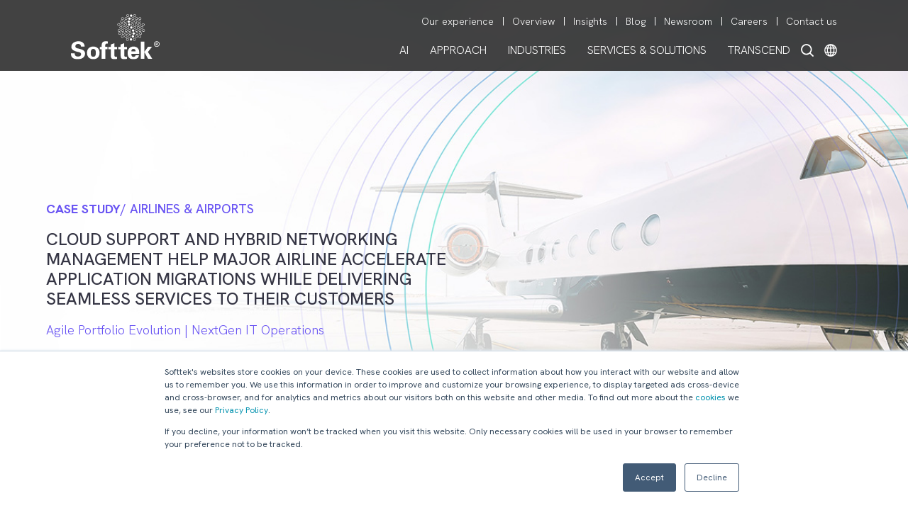

--- FILE ---
content_type: text/html; charset=UTF-8
request_url: https://www.softtek.com/cloud-support-hybrid-networking
body_size: 17167
content:
<!doctype html><html lang="en" stk-lang="en" data-geo="us"><head>
  
    <meta charset="utf-8">
    <title>Cloud support &amp; hybrid networking - Case study</title>
    <meta name="description" content="Drive business forward with AWS cloud support and hybrid networking services for the aviation industry.">
    
        
    <link rel="preconnect" href="https://fonts.googleapis.com/" crossorigin>
    <link rel="preconnect" href="https://fonts.gstatic.com/" crossorigin>
    <link rel="preconnect" href="https://js.hsleadflows.net/" crossorigin>
    <link rel="preconnect" href="https://www.googletagmanager.com/" crossorigin>
    <link rel="preconnect" href="https://script.crazyegg.com/" crossorigin>
    <link rel="preconnect" href="https://www.google-analytics.com/" crossorigin>  
	  
    <meta property="og:type" content="article">
    <meta property="og:site_name" content="Softtek">    
    
    <meta name="viewport" content="width=device-width, initial-scale=1">

    
    <meta property="og:description" content="Drive business forward with AWS cloud support and hybrid networking services for the aviation industry.">
    <meta property="og:title" content="Cloud support &amp; hybrid networking - Case study">
    <meta name="twitter:description" content="Drive business forward with AWS cloud support and hybrid networking services for the aviation industry.">
    <meta name="twitter:title" content="Cloud support &amp; hybrid networking - Case study">

    

    

    <style>
a.cta_button{-moz-box-sizing:content-box !important;-webkit-box-sizing:content-box !important;box-sizing:content-box !important;vertical-align:middle}.hs-breadcrumb-menu{list-style-type:none;margin:0px 0px 0px 0px;padding:0px 0px 0px 0px}.hs-breadcrumb-menu-item{float:left;padding:10px 0px 10px 10px}.hs-breadcrumb-menu-divider:before{content:'›';padding-left:10px}.hs-featured-image-link{border:0}.hs-featured-image{float:right;margin:0 0 20px 20px;max-width:50%}@media (max-width: 568px){.hs-featured-image{float:none;margin:0;width:100%;max-width:100%}}.hs-screen-reader-text{clip:rect(1px, 1px, 1px, 1px);height:1px;overflow:hidden;position:absolute !important;width:1px}
</style>

<link rel="stylesheet" href="https://www.softtek.com/hubfs/hub_generated/module_assets/1/96133629363/1751305923954/module_AccessibilityMenu.min.css">

<style>
@font-face {
  font-family: Dyslexic;
  src: url("https://www.softtek.com/hubfs/fonts/Dyslexia/OpenDyslexic-Regular.otf");
}  
</style>

<link rel="stylesheet" href="https://www.softtek.com/hubfs/hub_generated/template_assets/1/44961626551/1742546147991/template_hamburgers.min.css">
<link rel="stylesheet" href="https://www.softtek.com/hubfs/hub_generated/module_assets/1/64259140447/1754427888931/module_Global_Menu_2022.css">

<style type="text/css">
  
   
  
  .secondary_menu_container .hs-menu-wrapper.hs-menu-flow-horizontal>ul li a:hover,
  .primary_menu_lang_container .primary_parent_item span:hover,
  .menu_special_parent_icon:hover,
  .primary_menu_label.mobile_children_special_parent.level3.xclose,
  .children_special_parent.menu_special_parent_icon.xclose{    
    color: #00EFD2  !important;   
  }
  .children_item_level4 a:hover,
  .children_item_level4 a:active, 
  .children_item_level3 a:hover,
  .children_item_level3 a:active,
  .lang_menu a:hover,
  .lang_menu a:active,
  .stknavdesign2022mobile .mobilerowMenuItems .primary_menu_label.level3 a:hover,
  .stknavdesign2022mobile .mobilerowMenuItems .primary_menu_label.level3 a:active{
    color: #00EFD2  !important;
    font-weight: 300;
  }  
</style>

<link rel="stylesheet" href="https://www.softtek.com/hubfs/hub_generated/module_assets/1/71611462281/1743005193025/module_Header_for_case_study_V2_new_temp.min.css">

<style type="text/css">
  @media (max-width: 767px) {
    .box {
      background-position-x: 50% !important;
    }        
  }  
  .custom-color {
    color: #353544;
  }
  .custom-subcolor {
    color: #6954f3 !important;
  }
  @media (max-width: 767px) {
    .custom-color-mobile{
      color: #FFF !important;
    } 
    .box:before {     
      content: "";
      background: rgba(27, 27, 28, 0.75);
      width: 100%;
      height: 100%;
      position: absolute;
      top: 0;
      left: 0;
    }
    .custom-subcolor {
      color: #77e5d5 !important;
    }
    .st0{
      fill:#77e5d5 !important;
    }
  }  
</style>

<link rel="stylesheet" href="https://www.softtek.com/hubfs/hub_generated/module_assets/1/71614192249/1742925237520/module_About_The_Costumer_V2.min.css">

<style>  
  #row2{
    background-color: #FAFAFA;
  }  
  
  #col1 {
    background-color: #6954f3;
  }
  
  #col2 {
    background-color: #6954f3;
  }
  
  #col3 {
    background-color: #6954f3;
  }
  
  .comillas {
    left: 30 !important;
  }
</style>

<link rel="stylesheet" href="https://www.softtek.com/hubfs/hub_generated/module_assets/1/71632902676/1742943054151/module_Business_Challenges_V4.min.css">
<link rel="stylesheet" href="https://www.softtek.com/hubfs/hub_generated/module_assets/1/71630708865/1742943224297/module_How_Softtek_comes_into_play_V3.min.css">

<style type="text/css">
  #row4 {
    background-color: #e5e5f0;
    padding: 0;
  }
</style>

<link rel="stylesheet" href="https://www.softtek.com/hubfs/hub_generated/module_assets/1/71631991374/1743003808687/module_Business_Impact_V3.min.css">
<link rel="stylesheet" href="https://www.softtek.com/hubfs/hub_generated/module_assets/1/71912914093/1753137651340/module_Case_Study_Form.min.css">
<link rel="stylesheet" href="https://www.softtek.com/hubfs/hub_generated/module_assets/1/65171315739/1751068886912/module_Footer_Softtek.min.css">

    


    
    <link rel="canonical" href="https://www.softtek.com/cloud-support-hybrid-networking">

<meta name="keywords" content="it services, system integrators, erp software,
outsourcing strategy, strategic sourcing, offshore software development,
outsourcing companies, global sourcing, application outsourcing services, 
enterprise application portfolio management, softtek, osde, OSDE">
<meta property="og:image" content="https://www.softtek.com/hubfs/Thumbnails/Web%20case%20studies/cloud-support-hybrid-networking-sm.jpg">
<meta property="og:image:width" content="2865">
<meta property="og:image:height" content="1611">
<meta property="og:image:alt" content="Cloud support &amp; hybrid networking - Case study">
<meta name="twitter:image" content="https://www.softtek.com/hubfs/Thumbnails/Web%20case%20studies/cloud-support-hybrid-networking-sm.jpg">
<meta name="twitter:image:alt" content="Cloud support &amp; hybrid networking - Case study">

<meta property="og:url" content="https://www.softtek.com/cloud-support-hybrid-networking">
<meta name="twitter:card" content="summary_large_image">
<meta http-equiv="content-language" content="en">





<style>
  @media(max-height: 550px) and (min-width: 1200px){
    #principalrow{
      align-items: baseline;
      height: 120vh !important;
    }
    .contentHeader {
      padding-top: 100px;
    }   
    #chasu {
      width: 50%;
    }     
  }
  @media(max-height: 700px) and (min-height: 551px) and (min-width: 1200px){
    #principalrow{
      align-items: center;  
      height: 115vh !important;
    }  
    .contentHeader {
      padding-top: 100px;
    }   
    #chasu {
      width: 50%;
    }    
  }  
  @media(max-height: 799px) and (min-height: 701px) and (min-width: 1200px){
    #principalrow{
      align-items: center; 
      height: 115vh !important;
    }  
    .contentHeader {
      padding-top: 0px;
    }   
    #chasu {
      width: 50%;
    }   
  }
  @media(max-height: 550px) and (min-width: 767px) and (max-width: 1199px){
    #principalrow{
      align-items: baseline; 
      height: 120vh !important;
    }
    .contentHeader {
      padding-top: 100px;
    }   
    #chasu {
      width: 50%;
    }   
    .leftPadding{
      padding-left: 0 !important;
    }
  }
  @media(max-height: 700px) and (min-height: 551px) and (min-width: 767px) and (max-width: 1199px){
    #principalrow{
      align-items: center;   
      height: 130vh !important;
    }  
    .contentHeader {
      padding-top: 150px;
    }   
    #chasu {
      width: 50%;
    }  
    .leftPadding{
      padding-left: 0 !important;
    }    
  }  
  @media(max-height: 799px) and (min-height: 701px) and (min-width: 767px) and (max-width: 1199px){
    #principalrow{
      align-items: center;    
    }  
    .contentHeader {
      padding-top: 100px;
    }   
    #chasu {
      width: 55%;
    } 
    .leftPadding{
      padding-left: 0 !important;
    }    
  }  
  
</style>
    <!-- Google Tag Manager -->
    <script nonce="seTFuxvnpWZqC//sd0bP4Q==">(function(w,d,s,l,i){w[l]=w[l]||[];w[l].push({'gtm.start':
    new Date().getTime(),event:'gtm.js'});var f=d.getElementsByTagName(s)[0],
    j=d.createElement(s),dl=l!='dataLayer'?'&l='+l:'';j.async=true;j.src=
    'https://www.googletagmanager.com/gtm.js?id='+i+dl;f.parentNode.insertBefore(j,f);
    })(window,document,'script','dataLayer','GTM-N469X73');</script>
    
    <link href="https://fonts.googleapis.com/css2?family=Hanken+Grotesk:ital,wght@0,100..900;1,100..900&amp;display=swap" rel="stylesheet">
    <!-- End Google Tag Manager -->
    <link rel="stylesheet" href="https://www.softtek.com/hubfs/hub_generated/template_assets/1/71625098339/1753116647664/template_Case_study_V2.min.css">
    <!--Styles Official -->
    <link rel="stylesheet" href="https://www.softtek.com/hubfs/hub_generated/template_assets/1/59373119523/1751069065679/template_GlobalStylesSofttek.min.css">
    <style>
    .container-fluid {
      padding-right: 0px !important;
      padding-left: 0px !important;
      *zoom: 1;
    }
    </style>
    <script src="https://www.softtek.com/hubfs/hub_generated/template_assets/1/145796721164/1742546204481/template_JQuery_3.7.1.min.js" type="text/javascript" nonce="seTFuxvnpWZqC//sd0bP4Q=="></script>
    <script src="https://www.softtek.com/hs-fs/hub/79620/hub_generated/template_assets/30490345222/1592187272281/Templates/Custom/Page/js/Parallax.min.js" type="text/javascript" nonce="seTFuxvnpWZqC//sd0bP4Q=="></script>    
  <meta name="generator" content="HubSpot"></head>
  <body id="case_studies_tmp">
    <!-- Google Tag Manager (noscript) -->
    <noscript><iframe src="https://www.googletagmanager.com/ns.html?id=GTM-N469X73" height="0" width="0" style="display:none;visibility:hidden"></iframe></noscript>
    <!-- End Google Tag Manager (noscript) -->
    



<div class="accessibility_menu_softtek" style="position: absolute; z-index: 11;">
  
  <div class="aicon_softtek" style="position: fixed; bottom: 40px; height: 50px; width: 50px; left: 40px; border-radius: 50%; cursor: pointer; text-align: center;">
    <img src="https://www.softtek.com/hubfs/Group%202221%202.svg" alt="abutton" style="width: 50px; height: 50px;" loading="lazy">
  </div>
  <div class="amenu_softtek">
    <div class="border_padding">
      <div class="xbtn">
      <img src="https://www.softtek.com/hubfs/Softtek/images/accessibility%20menu/Black/Cross-window-white.svg" alt="Close menu" style="width: 15px; height: 15px;" loading="lazy">
    </div>
    <div class="title_amenu">
      <span>Accessibility Menu</span>
    </div>
    <div class="amenu_softtek_options">
      <div class="font_size_option amenu_softtek_option">
        <div class="title_amenu_option">
          Bigger text
        </div>
        <div class="container_option" data-option="scale" data-contador="0">
          <img class="amenu_icon_option" src="https://www.softtek.com/hubfs/Softtek/images/accessibility%20menu/Black/FontSize%20base.svg" alt="bigger text icon" loading="lazy">
        </div>
        <div class="amenu_option_levels">
          <div class="level" data-level="1">
            
          </div>
          <div class="level" data-level="2">
            
          </div>          
        </div>
      </div>  
      <div class="highlight_links_option amenu_softtek_option">
        <div class="title_amenu_option">
          Highlight Links
        </div>        
        <div class="container_option" data-option="hlinks" data-contador="0">
          <img class="amenu_icon_option" src="https://www.softtek.com/hubfs/Softtek/images/accessibility%20menu/Black/Liga%20Base.svg" alt="Links off icon" loading="lazy">
        </div>     
      </div>  
      
      <div class="letter_spacing_option amenu_softtek_option">
        <div class="title_amenu_option">
          Text Spacing
        </div>                
        <div class="container_option" data-option="lspacing" data-contador="0">
          <img class="amenu_icon_option" src="https://www.softtek.com/hubfs/Softtek/images/accessibility%20menu/Black/FontSpace%20base.svg" alt="Spacing icon" loading="lazy">
        </div>    
        <div class="amenu_option_levels">
          <div class="level" data-level="1">
            
          </div>
          <div class="level" data-level="2">
            
          </div>   
          <div class="level" data-level="3">
            
          </div>            
        </div>        
      </div> 
      
      <div class="saturation_option amenu_softtek_option">
        <div class="title_amenu_option">
          Saturation
        </div>         
        <div class="container_option" data-option="saturation" data-contador="0">
          <img class="amenu_icon_option" src="https://www.softtek.com/hubfs/Softtek/images/accessibility%20menu/Black/Saturacion%20base.svg" alt="saturation icon" loading="lazy">
        </div>
        <div class="amenu_option_levels">
          <div class="level" data-level="1">
            
          </div>
          <div class="level" data-level="2">
            
          </div>             
        </div>         
      </div> 
      <div class="cursor_option amenu_softtek_option">
        <div class="title_amenu_option">
          Cursor
        </div>         
        <div class="container_option" data-option="cursor" data-contador="0">
          <img class="amenu_icon_option" src="https://www.softtek.com/hubfs/Softtek/images/accessibility%20menu/Black/Cursor%20base.svg" alt="big cursor icon" loading="lazy">
        </div> 
        <div class="amenu_option_levels">
          <div class="level" data-level="1">
            
          </div>
          <div class="level" data-level="2">
            
          </div>             
        </div>         
      </div>
      <div class="read_option amenu_softtek_option">
        <div class="title_amenu_option">
          Dyslexia Friendly
        </div>          
        <div class="container_option" data-option="read" data-contador="0">
          <img class="amenu_icon_option" src="https://www.softtek.com/hubfs/Softtek/images/accessibility%20menu/Black/Dislexia%20Base.svg" alt="dyslexia icon" loading="lazy">
        </div>  
        <div class="amenu_option_levels">
          <div class="level" data-level="1">
            
          </div>
          <div class="level" data-level="2">
            
          </div>             
        </div>         
      </div> 
      <div class="reset_option amenu_softtek_option disablebtn">
        <div class="container_option" data-option="reset" data-contador="0">
          Reset
        </div>     
      </div>       
    </div>
    </div>
    
  </div>
</div>
<div class="overlaycursor2 top_section">
  
</div>
<div class="overlaycursor2 bottom_section">
  
</div>

    <div id="hs_cos_wrapper_module_165055011130616" class="hs_cos_wrapper hs_cos_wrapper_widget hs_cos_wrapper_type_module" style="" data-hs-cos-general-type="widget" data-hs-cos-type="module">


























<div class="stknavdesign2022desktop version2022 hidden-xs hidden-sm menuestado1 " data-language="en" data-lang2="en" style="position: fixed !important; top: 0; background-image: url('https://www.softtek.com/hubfs/Softtek/images/backstknavdesign2015.png'); width: 100%; overflow: visible !important;z-index: 10 !important;">
  <div class="container container_solution">
    <div class="flex_container space_between">
      <div class="flex_item f15">
        <div class="logo_container">
          <a href="https://www.softtek.com/?hsLang=en" class="logoexpanded"><img loading="lazy" src="https://www.softtek.com/hubfs/Softtek/logos/SofttekLogo-4web.svg" title="Softtek" alt="Softtek" style="width: 125px; height: 64.3px;" width="125" height="64"></a>
          <a href="https://www.softtek.com/?hsLang=en" class="logocollapsed" style="display:none;"><img src="https://www.softtek.com/hubfs/Softtek/logos/Softtek-HorizontalVer-W%2BG.svg" title="Softtek" alt="Softtek" style="width: 100px; height: 22.7px;"></a>
        </div>
      </div>
      <div class="flex_item f85">
        
	        <div class="secondary_menu_container" style="padding-top: 18px; float: right;">
            <div id="hs_menu_wrapper_module_165055011130616_secondary_menu" class="hs-menu-wrapper active-branch no-flyouts hs-menu-flow-horizontal" role="navigation" data-sitemap-name="default" data-menu-id="33029501195" aria-label="Navigation Menu">
 <ul role="menu">
  <li class="hs-menu-item hs-menu-depth-1" role="none"><a href="https://www.softtek.com/our-experience" role="menuitem">Our experience</a></li>
  <li class="hs-menu-item hs-menu-depth-1" role="none"><a href="https://www.softtek.com/our-company" role="menuitem">Overview</a></li>
  <li class="hs-menu-item hs-menu-depth-1" role="none"><a href="https://www.softtek.com/insights" role="menuitem">Insights</a></li>
  <li class="hs-menu-item hs-menu-depth-1" role="none"><a href="https://blog.softtek.com" role="menuitem">Blog</a></li>
  <li class="hs-menu-item hs-menu-depth-1" role="none"><a href="https://www.softtek.com/news-releases" role="menuitem">Newsroom</a></li>
  <li class="hs-menu-item hs-menu-depth-1" role="none"><a href="https://www.softtek.com/careers" role="menuitem">Careers</a></li>
  <li class="hs-menu-item hs-menu-depth-1" role="none"><a href="https://www.softtek.com/contact" role="menuitem">Contact us</a></li>
 </ul>
</div>
          </div>
        
        <div style="clear:both;"></div>	
        <div class="primary_menu_lang_container" style="float: right; padding-top: 18px;">
          <div class="lang_search_container" style="float: right;">
            
            <div class="lang_container" style="float: right; position: relative;">
              <div class="img_lang_cont">
                <img src="https://www.softtek.com/hubfs/Softtek/images/assets/Softtek.com_2021_Language.svg" alt="softtek Language Selector" style="width: 18px; height: 18px; cursor: pointer;" width="18" height="18">
              </div>                
              <div class="langs_item_container" style="display: none; position: absolute; top: 46px; width: 263px; left: -241px; padding: 0; box-sizing: border-box;">
                
  
  
  
  
  
    
    <div class="lang_menu lang-active" style="text-align: right;">
      <a class="lang_switcher_link" data-language="en" href="https://www.softtek.com/cloud-support-hybrid-networking" style="color: #FFF; font-size: 16px; font-weight: 300;">
        ENGLISH
      </a>
    </div>
    

  
    
    <div class="lang_menu" style="text-align: right;">
      <a class="lang_switcher_link" data-language="en-gb" datahelp="" href="https://www.softtek.com/en-gb" style="color: #FFF; font-size: 16px; font-weight: 300;">
        EUROPE / EN
      </a>
    </div>
    

  
    
    <div class="lang_menu" style="text-align: right;">
      <a class="lang_switcher_link" data-language="es" datahelp="" href="https://www.softtek.com/es" style="color: #FFF; font-size: 16px; font-weight: 300;">
        ESPAÑOL
      </a>
    </div>
    

  
    
    <div class="lang_menu" style="text-align: right;">
      <a class="lang_switcher_link" data-language="es-es" datahelp="" href="https://www.softtek.com/es-es" style="color: #FFF; font-size: 16px; font-weight: 300;">
        EUROPA / ES
      </a>
    </div>
    

  
    
    <div class="lang_menu" style="text-align: right;">
      <a class="lang_switcher_link" data-language="pt" datahelp="" href="https://www.softtek.com/pt" style="color: #FFF; font-size: 16px; font-weight: 300;">
        PORTUGUÊS
      </a>
    </div>
    

  
    
    <div class="lang_menu" style="text-align: right;">
      <a class="lang_switcher_link" data-language="zh" datahelp="" href="https://www.softtek.com/zh" style="color: #FFF; font-size: 16px; font-weight: 300;">
        中文（简体)
      </a>
    </div>
    

  

              </div>       
            </div>
            
            <div class="search_container" style="float: right; position: relative;">
              <div class="search_img">
                <img src="https://www.softtek.com/hubfs/Softtek/images/assets/Softtek.com_2021_Search.svg" alt="Search button" style="width: 18px; height: 18px; margin: 0; margin-right: 15px; cursor: pointer;" width="18" height="18">
              </div>
            </div>
          </div>          
          <div class="primary_menu_container" style="float: right; position: relative;">
            <div class="parent_container" style="width: 100%;">
                          
  
  
  
    
    <div class="primary_parent_item" data-menu="AI" style="float: left;">
      
        <span style="color: #ffffff; background-color: transparent; padding: 3px 15px; font-weight: 300; text-shadow: none; font-size: 16px; display: block; cursor: pointer; line-height: 1.33;">AI</span>
      
    </div>
  
  
    
    <div class="primary_parent_item" data-menu="APPROACH" style="float: left;">
      
        <span style="color: #ffffff; background-color: transparent; padding: 3px 15px; font-weight: 300; text-shadow: none; font-size: 16px; display: block; cursor: pointer; line-height: 1.33;">APPROACH</span>
      
    </div>
  
  
    
    <div class="primary_parent_item" data-menu="INDUSTRIES" style="float: left;">
      
        <span style="color: #ffffff; background-color: transparent; padding: 3px 15px; font-weight: 300; text-shadow: none; font-size: 16px; display: block; cursor: pointer; line-height: 1.33;">INDUSTRIES</span>
      
    </div>
  
  
    
    <div class="primary_parent_item" data-menu="SERVICES &amp; SOLUTIONS" style="float: left;">
      
        <span style="color: #ffffff; background-color: transparent; padding: 3px 15px; font-weight: 300; text-shadow: none; font-size: 16px; display: block; cursor: pointer; line-height: 1.33;">SERVICES &amp; SOLUTIONS</span>
      
    </div>
  
  
    
    <div class="primary_parent_item" data-menu="TRANSCEND" style="float: left;">
      
        <span style="color: #ffffff; background-color: transparent; padding: 3px 15px; font-weight: 300; text-shadow: none; font-size: 16px; display: block; cursor: pointer; line-height: 1.33;">TRANSCEND</span>
      
    </div>
  
              

            </div>
          </div>
        </div>
      </div>
    </div>
    <div class="flex_container">
      <div class="flex_item f100">
            <div class="children_container" style="width: 100%; position: relative;">
              
  
  

  
    
     
    <div class="primary_children_item_container " data-menu="AI" data-level="1" style="text-align: right; color: #FFF; display: none;">
      <div class="menuitem_container_col " style="position: relative; margin-top: 25px;">
      
        <div class="menuitem_col col1 totalcol1" data-level="2" style="padding: 0px 0 0 15px; box-sizing: border-box;">
          
             <div class="children_item_level3" data-level="3">
               
                  <div class="children_item_level3" data-level="3">
                    <a href="https://softtek.ai?hsLang=en" style="color: #fff; font-size: 16px; display: block; padding: 5px 0 3px 0; line-height: 1.33;">
                      Softtek GenAI
                    </a>
                  </div>             
               
             </div>
          
             <div class="children_item_level3" data-level="3">
               
                  <div class="children_item_level3" data-level="3">
                    <a href="https://www.softtek.com/ai-platform-it-services?hsLang=en" style="color: #fff; font-size: 16px; display: block; padding: 5px 0 3px 0; line-height: 1.33;">
                      FRIDA AI for Software Engineering
                    </a>
                  </div>             
               
             </div>
           
        </div>
       
      </div>
    </div>    
  
  
    
     
    <div class="primary_children_item_container " data-menu="APPROACH" data-level="1" style="text-align: right; color: #FFF; display: none;">
      <div class="menuitem_container_col " style="position: relative; margin-top: 25px;">
      
        <div class="menuitem_col col1 totalcol1" data-level="2" style="padding: 0px 0 0 15px; box-sizing: border-box;">
          
             <div class="children_item_level3" data-level="3">
               
                  <div class="children_item_level3" data-level="3">
                    <a href="https://www.softtek.com/service-transformation?hsLang=en" style="color: #fff; font-size: 16px; display: block; padding: 5px 0 3px 0; line-height: 1.33;">
                      Service Transformation
                    </a>
                  </div>             
               
             </div>
          
             <div class="children_item_level3" data-level="3">
               
                  <div class="children_item_level3" data-level="3">
                    <a href="https://www.softtek.com/portfolio-transformation?hsLang=en" style="color: #fff; font-size: 16px; display: block; padding: 5px 0 3px 0; line-height: 1.33;">
                      Portfolio Transformation
                    </a>
                  </div>             
               
             </div>
          
             <div class="children_item_level3" data-level="3">
               
                  <div class="children_item_level3" data-level="3">
                    <a href="https://www.softtek.com/digital-acceleration?hsLang=en" style="color: #fff; font-size: 16px; display: block; padding: 5px 0 3px 0; line-height: 1.33;">
                      Digital Acceleration
                    </a>
                  </div>             
               
             </div>
          
             <div class="children_item_level3" data-level="3">
               
                  <div class="children_item_level3" data-level="3">
                    <a href="https://www.softtek.com/our-experience?hsLang=en" style="color: #fff; font-size: 16px; display: block; padding: 5px 0 3px 0; line-height: 1.33;">
                      Our Work
                    </a>
                  </div>             
               
             </div>
           
        </div>
       
      </div>
    </div>    
  
  
    
     
    <div class="primary_children_item_container " data-menu="INDUSTRIES" data-level="1" style="text-align: right; color: #FFF; display: none;">
      <div class="menuitem_container_col " style="position: relative; margin-top: 25px;">
      
        <div class="menuitem_col col1 totalcol3" data-level="2" style="padding: 0px 0 0 15px; box-sizing: border-box;">
          
             <div class="children_item_level3" data-level="3">
               
                  <div class="children_item_level3" data-level="3">
                    <a href="https://www.softtek.com/agribusiness?hsLang=en" style="color: #fff; font-size: 16px; display: block; padding: 5px 0 3px 0; line-height: 1.33;">
                      Agribusiness
                    </a>
                  </div>             
               
             </div>
          
             <div class="children_item_level3" data-level="3">
               
                  <div class="children_item_level3" data-level="3">
                    <a href="https://www.softtek.com/airlines-airports?hsLang=en" style="color: #fff; font-size: 16px; display: block; padding: 5px 0 3px 0; line-height: 1.33;">
                      Airlines
                    </a>
                  </div>             
               
             </div>
          
             <div class="children_item_level3" data-level="3">
               
                  <div class="children_item_level3" data-level="3">
                    <a href="https://www.softtek.com/automotive?hsLang=en" style="color: #fff; font-size: 16px; display: block; padding: 5px 0 3px 0; line-height: 1.33;">
                      Automotive
                    </a>
                  </div>             
               
             </div>
          
             <div class="children_item_level3" data-level="3">
               
                  <div class="children_item_level3" data-level="3">
                    <a href="https://www.softtek.com/banking?hsLang=en" style="color: #fff; font-size: 16px; display: block; padding: 5px 0 3px 0; line-height: 1.33;">
                      Banking &amp; Financial Services
                    </a>
                  </div>             
               
             </div>
          
             <div class="children_item_level3" data-level="3">
               
                  <div class="children_item_level3" data-level="3">
                    <a href="https://www.softtek.com/consumer-packaged-goods?hsLang=en" style="color: #fff; font-size: 16px; display: block; padding: 5px 0 3px 0; line-height: 1.33;">
                      Consumer Packaged Goods
                    </a>
                  </div>             
               
             </div>
          
             <div class="children_item_level3" data-level="3">
               
                  <div class="children_item_level3" data-level="3">
                    <a href="https://www.softtek.com/energy-utilities?hsLang=en" style="color: #fff; font-size: 16px; display: block; padding: 5px 0 3px 0; line-height: 1.33;">
                      Energy &amp;  Utilities 
                    </a>
                  </div>             
               
             </div>
          
             <div class="children_item_level3" data-level="3">
               
                  <div class="children_item_level3" data-level="3">
                    <a href="https://www.softtek.com/fitness-wellness?hsLang=en" style="color: #fff; font-size: 16px; display: block; padding: 5px 0 3px 0; line-height: 1.33;">
                      Fitness &amp; Wellness
                    </a>
                  </div>             
               
             </div>
           
        </div>
      
        <div class="menuitem_col col2 totalcol3" data-level="2" style="padding: 0px 0 0 15px; box-sizing: border-box;">
          
             <div class="children_item_level3" data-level="3">
               
                  <div class="children_item_level3" data-level="3">
                    <a href="https://www.softtek.com/gaming?hsLang=en" style="color: #fff; font-size: 16px; display: block; padding: 5px 0 3px 0; line-height: 1.33;">
                      Gaming
                    </a>
                  </div>             
               
             </div>
          
             <div class="children_item_level3" data-level="3">
               
                  <div class="children_item_level3" data-level="3">
                    <a href="https://www.softtek.com/government-public-services?hsLang=en" style="color: #fff; font-size: 16px; display: block; padding: 5px 0 3px 0; line-height: 1.33;">
                      Government &amp; Public Sector
                    </a>
                  </div>             
               
             </div>
          
             <div class="children_item_level3" data-level="3">
               
                  <div class="children_item_level3" data-level="3">
                    <a href="https://www.softtek.com/higher-education?hsLang=en" style="color: #fff; font-size: 16px; display: block; padding: 5px 0 3px 0; line-height: 1.33;">
                      Higher Education
                    </a>
                  </div>             
               
             </div>
          
             <div class="children_item_level3" data-level="3">
               
                  <div class="children_item_level3" data-level="3">
                    <a href="https://www.softtek.com/healthcare?hsLang=en" style="color: #fff; font-size: 16px; display: block; padding: 5px 0 3px 0; line-height: 1.33;">
                      Healthcare
                    </a>
                  </div>             
               
             </div>
          
             <div class="children_item_level3" data-level="3">
               
                  <div class="children_item_level3" data-level="3">
                    <a href="https://www.softtek.com/industrial?hsLang=en" style="color: #fff; font-size: 16px; display: block; padding: 5px 0 3px 0; line-height: 1.33;">
                      Industrial
                    </a>
                  </div>             
               
             </div>
          
             <div class="children_item_level3" data-level="3">
               
                  <div class="children_item_level3" data-level="3">
                    <a href="https://www.softtek.com/insurance?hsLang=en" style="color: #fff; font-size: 16px; display: block; padding: 5px 0 3px 0; line-height: 1.33;">
                      Insurance
                    </a>
                  </div>             
               
             </div>
          
             <div class="children_item_level3" data-level="3">
               
                  <div class="children_item_level3" data-level="3">
                    <a href="https://www.softtek.com/media-entertainment?hsLang=en" style="color: #fff; font-size: 16px; display: block; padding: 5px 0 3px 0; line-height: 1.33;">
                      Media &amp; Entertainment
                    </a>
                  </div>             
               
             </div>
          
             <div class="children_item_level3" data-level="3">
               
                  <div class="children_item_level3" data-level="3">
                    <a href="https://www.softtek.com/oil-gas?hsLang=en" style="color: #fff; font-size: 16px; display: block; padding: 5px 0 3px 0; line-height: 1.33;">
                      Oil &amp; Gas
                    </a>
                  </div>             
               
             </div>
           
        </div>
      
        <div class="menuitem_col col3 totalcol3" data-level="2" style="padding: 0px 0 0 15px; box-sizing: border-box;">
          
             <div class="children_item_level3" data-level="3">
               
                  <div class="children_item_level3" data-level="3">
                    <a href="https://www.softtek.com/pharma-beauty?hsLang=en" style="color: #fff; font-size: 16px; display: block; padding: 5px 0 3px 0; line-height: 1.33;">
                      Pharma &amp; Beauty
                    </a>
                  </div>             
               
             </div>
          
             <div class="children_item_level3" data-level="3">
               
                  <div class="children_item_level3" data-level="3">
                    <a href="https://www.softtek.com/fan-engagement?hsLang=en" style="color: #fff; font-size: 16px; display: block; padding: 5px 0 3px 0; line-height: 1.33;">
                      Professional Sports
                    </a>
                  </div>             
               
             </div>
          
             <div class="children_item_level3" data-level="3">
               
                  <div class="children_item_level3" data-level="3">
                    <a href="https://www.softtek.com/restaurants-hospitality?hsLang=en" style="color: #fff; font-size: 16px; display: block; padding: 5px 0 3px 0; line-height: 1.33;">
                      Restaurant &amp; Hospitality
                    </a>
                  </div>             
               
             </div>
          
             <div class="children_item_level3" data-level="3">
               
                  <div class="children_item_level3" data-level="3">
                    <a href="https://www.softtek.com/retail?hsLang=en" style="color: #fff; font-size: 16px; display: block; padding: 5px 0 3px 0; line-height: 1.33;">
                      Retail
                    </a>
                  </div>             
               
             </div>
          
             <div class="children_item_level3" data-level="3">
               
                  <div class="children_item_level3" data-level="3">
                    <a href="https://www.softtek.com/technology?hsLang=en" style="color: #fff; font-size: 16px; display: block; padding: 5px 0 3px 0; line-height: 1.33;">
                      Technology
                    </a>
                  </div>             
               
             </div>
          
             <div class="children_item_level3" data-level="3">
               
                  <div class="children_item_level3" data-level="3">
                    <a href="https://www.softtek.com/telecommunications?hsLang=en" style="color: #fff; font-size: 16px; display: block; padding: 5px 0 3px 0; line-height: 1.33;">
                      Telecommunications
                    </a>
                  </div>             
               
             </div>
          
             <div class="children_item_level3" data-level="3">
               
                  <div class="children_item_level3" data-level="3">
                    <a href="https://www.softtek.com/transportation-logistics?hsLang=en" style="color: #fff; font-size: 16px; display: block; padding: 5px 0 3px 0; line-height: 1.33;">
                      Transportation &amp; Logistics
                    </a>
                  </div>             
               
             </div>
           
        </div>
       
      </div>
    </div>    
  
  
    
     
    <div class="primary_children_item_container  SpecialChildrenContainer  " data-menu="SERVICES &amp; SOLUTIONS" data-level="1" style="text-align: right; color: #FFF; display: none;">
      <div class="menuitem_container_col " style="position: relative; margin-top: 25px;">
      
        <div class="menuitem_col col1 totalcol3" data-level="2" style="padding: 0px 0 0 15px; box-sizing: border-box;">
          
             <div class="children_item_level3" data-level="3">
               
                <div class="children_special_parent " style="font-size: 16px; color: #FFF; padding: 7px 0; font-weight: 500; text-transform: uppercase; cursor: auto;">
                  Digital Solutions                   
                </div>  
                
                <div class="children_item_level4" data-level="4" data-parent="Digital Solutions">
                  <a href="https://www.softtek.com/digital-optimization?hsLang=en" style="color: #fff; font-size: 16px; font-weight: 300; display: block; padding: 5px 0 3px 0; line-height: 1.33;">
                   Digital Optimization
                  </a>              
                </div>
                
                <div class="children_item_level4" data-level="4" data-parent="Digital Solutions">
                  <a href="https://www.softtek.com/digital-sales-services?hsLang=en" style="color: #fff; font-size: 16px; font-weight: 300; display: block; padding: 5px 0 3px 0; line-height: 1.33;">
                   Digital Sales
                  </a>              
                </div>
                
                <div class="children_item_level4" data-level="4" data-parent="Digital Solutions">
                  <a href="https://www.softtek.com/data-masking-solution?hsLang=en" style="color: #fff; font-size: 16px; font-weight: 300; display: block; padding: 5px 0 3px 0; line-height: 1.33;">
                   Data Masking Solution
                  </a>              
                </div>
                
                <div class="children_item_level4" data-level="4" data-parent="Digital Solutions">
                  <a href="https://www.softtek.com/it-cost-optimization?hsLang=en" style="color: #fff; font-size: 16px; font-weight: 300; display: block; padding: 5px 0 3px 0; line-height: 1.33;">
                   IT Cost Optimization
                  </a>              
                </div>
                
                <div class="children_item_level4" data-level="4" data-parent="Digital Solutions">
                  <a href="https://www.softtek.com/fan-engagement?hsLang=en" style="color: #fff; font-size: 16px; font-weight: 300; display: block; padding: 5px 0 3px 0; line-height: 1.33;">
                   Fan Engagement Ecosystem
                  </a>              
                </div>
                
                <div class="children_item_level4" data-level="4" data-parent="Digital Solutions">
                  <a href="https://www.softtek.com/frida-framework-for-intelligent-digital-automation?hsLang=en" style="color: #fff; font-size: 16px; font-weight: 300; display: block; padding: 5px 0 3px 0; line-height: 1.33;">
                   FRIDA
                  </a>              
                </div>
                
               
             </div>
          
             <div class="children_item_level3" data-level="3">
               
                <div class="children_special_parent menu_special_parent_icon" style="font-size: 16px; color: #FFF; padding: 7px 0; font-weight: 500; text-transform: uppercase; cursor: auto;">
                  Softtek Digital Enablers                   
                </div>  
                
                <div class="children_item_level4" data-level="4" data-parent="Softtek Digital Enablers">
                  <a href="https://www.softtek.com/diego?hsLang=en" style="color: #fff; font-size: 16px; font-weight: 300; display: block; padding: 5px 0 3px 0; line-height: 1.33;">
                   DIEGO
                  </a>              
                </div>
                
                <div class="children_item_level4" data-level="4" data-parent="Softtek Digital Enablers">
                  <a href="https://www.softtek.com/blaulabs?hsLang=en" style="color: #fff; font-size: 16px; font-weight: 300; display: block; padding: 5px 0 3px 0; line-height: 1.33;">
                   blauLabs
                  </a>              
                </div>
                
                <div class="children_item_level4" data-level="4" data-parent="Softtek Digital Enablers">
                  <a href="https://www.softtek.com/business-on-demand?hsLang=en" style="color: #fff; font-size: 16px; font-weight: 300; display: block; padding: 5px 0 3px 0; line-height: 1.33;">
                   Business OnDemand
                  </a>              
                </div>
                
                <div class="children_item_level4" data-level="4" data-parent="Softtek Digital Enablers">
                  <a href="https://www.softtek.com/click2sync-omnichannel?hsLang=en" style="color: #fff; font-size: 16px; font-weight: 300; display: block; padding: 5px 0 3px 0; line-height: 1.33;">
                   Click2Sync Omnichannel
                  </a>              
                </div>
                
                <div class="children_item_level4" data-level="4" data-parent="Softtek Digital Enablers">
                  <a href="https://www.softtek.com/automotive-digital-assistant?hsLang=en" style="color: #fff; font-size: 16px; font-weight: 300; display: block; padding: 5px 0 3px 0; line-height: 1.33;">
                   Automotive Digital Assistant
                  </a>              
                </div>
                
                <div class="children_item_level4" data-level="4" data-parent="Softtek Digital Enablers">
                  <a href="https://www.softtek.com/guest-engagement-solution?hsLang=en" style="color: #fff; font-size: 16px; font-weight: 300; display: block; padding: 5px 0 3px 0; line-height: 1.33;">
                   Guest Engagement
                  </a>              
                </div>
                
                <div class="children_item_level4" data-level="4" data-parent="Softtek Digital Enablers">
                  <a href="https://www.softtek.com/socializer?hsLang=en" style="color: #fff; font-size: 16px; font-weight: 300; display: block; padding: 5px 0 3px 0; line-height: 1.33;">
                   Socializer
                  </a>              
                </div>
                
                <div class="children_item_level4" data-level="4" data-parent="Softtek Digital Enablers">
                  <a href="https://www.softtek.com/collaborative-commuting?hsLang=en" style="color: #fff; font-size: 16px; font-weight: 300; display: block; padding: 5px 0 3px 0; line-height: 1.33;">
                   Collaborative Commuting
                  </a>              
                </div>
                
                <div class="children_item_level4" data-level="4" data-parent="Softtek Digital Enablers">
                  <a href="https://www.softtek.com/resilient?hsLang=en" style="color: #fff; font-size: 16px; font-weight: 300; display: block; padding: 5px 0 3px 0; line-height: 1.33;">
                   Workplace Management
                  </a>              
                </div>
                
               
             </div>
           
        </div>
      
        <div class="menuitem_col col2 totalcol3" data-level="2" style="padding: 0px 0 0 15px; box-sizing: border-box;">
          
             <div class="children_item_level3" data-level="3">
               
                <div class="children_special_parent " style="font-size: 16px; color: #FFF; padding: 7px 0; font-weight: 500; text-transform: uppercase; cursor: auto;">
                  Application Services                   
                </div>  
                
                <div class="children_item_level4" data-level="4" data-parent="Application Services">
                  <a href="https://www.softtek.com/software-development?hsLang=en" style="color: #fff; font-size: 16px; font-weight: 300; display: block; padding: 5px 0 3px 0; line-height: 1.33;">
                   Software Development
                  </a>              
                </div>
                
                <div class="children_item_level4" data-level="4" data-parent="Application Services">
                  <a href="https://www.softtek.com/quality-engineering?hsLang=en" style="color: #fff; font-size: 16px; font-weight: 300; display: block; padding: 5px 0 3px 0; line-height: 1.33;">
                   Quality Engineering
                  </a>              
                </div>
                
                <div class="children_item_level4" data-level="4" data-parent="Application Services">
                  <a href="https://www.softtek.com/application-management?hsLang=en" style="color: #fff; font-size: 16px; font-weight: 300; display: block; padding: 5px 0 3px 0; line-height: 1.33;">
                   Application Management
                  </a>              
                </div>
                
                <div class="children_item_level4" data-level="4" data-parent="Application Services">
                  <a href="https://www.softtek.com/application-services?hsLang=en" style="color: #fff; font-size: 16px; font-weight: 300; display: block; padding: 5px 0 3px 0; line-height: 1.33;">
                   Application Services
                  </a>              
                </div>
                
               
             </div>
          
             <div class="children_item_level3" data-level="3">
               
                <div class="children_special_parent " style="font-size: 16px; color: #FFF; padding: 7px 0; font-weight: 500; text-transform: uppercase; cursor: auto;">
                  Cloud &amp; DevOps                   
                </div>  
                
                <div class="children_item_level4" data-level="4" data-parent="Cloud &amp; DevOps">
                  <a href="https://www.softtek.com/cloud-services?hsLang=en" style="color: #fff; font-size: 16px; font-weight: 300; display: block; padding: 5px 0 3px 0; line-height: 1.33;">
                   Cloud Services
                  </a>              
                </div>
                
                <div class="children_item_level4" data-level="4" data-parent="Cloud &amp; DevOps">
                  <a href="https://www.softtek.com/infrastructure-services?hsLang=en" style="color: #fff; font-size: 16px; font-weight: 300; display: block; padding: 5px 0 3px 0; line-height: 1.33;">
                   IT Infrastructure
                  </a>              
                </div>
                
                <div class="children_item_level4" data-level="4" data-parent="Cloud &amp; DevOps">
                  <a href="https://www.softtek.com/digital-security?hsLang=en" style="color: #fff; font-size: 16px; font-weight: 300; display: block; padding: 5px 0 3px 0; line-height: 1.33;">
                   Digital Security
                  </a>              
                </div>
                
                <div class="children_item_level4" data-level="4" data-parent="Cloud &amp; DevOps">
                  <a href="https://www.softtek.com/agile-devops?hsLang=en" style="color: #fff; font-size: 16px; font-weight: 300; display: block; padding: 5px 0 3px 0; line-height: 1.33;">
                   DevOps
                  </a>              
                </div>
                
               
             </div>
          
             <div class="children_item_level3" data-level="3">
               
                <div class="children_special_parent " style="font-size: 16px; color: #FFF; padding: 7px 0; font-weight: 500; text-transform: uppercase; cursor: auto;">
                  Data &amp; Automation                   
                </div>  
                
                <div class="children_item_level4" data-level="4" data-parent="Data &amp; Automation">
                  <a href="https://www.softtek.com/data-ai?hsLang=en" style="color: #fff; font-size: 16px; font-weight: 300; display: block; padding: 5px 0 3px 0; line-height: 1.33;">
                   Data and AI
                  </a>              
                </div>
                
                <div class="children_item_level4" data-level="4" data-parent="Data &amp; Automation">
                  <a href="https://www.softtek.com/intelligent-automation?hsLang=en" style="color: #fff; font-size: 16px; font-weight: 300; display: block; padding: 5px 0 3px 0; line-height: 1.33;">
                   Intelligent Automation
                  </a>              
                </div>
                
               
             </div>
           
        </div>
      
        <div class="menuitem_col col3 totalcol3" data-level="2" style="padding: 0px 0 0 15px; box-sizing: border-box;">
          
             <div class="children_item_level3" data-level="3">
               
                <div class="children_special_parent " style="font-size: 16px; color: #FFF; padding: 7px 0; font-weight: 500; text-transform: uppercase; cursor: auto;">
                  Services Transformation                   
                </div>  
                
                <div class="children_item_level4" data-level="4" data-parent="Services Transformation">
                  <a href="https://www.softtek.com/modernization?hsLang=en" style="color: #fff; font-size: 16px; font-weight: 300; display: block; padding: 5px 0 3px 0; line-height: 1.33;">
                   Core Modernization
                  </a>              
                </div>
                
                <div class="children_item_level4" data-level="4" data-parent="Services Transformation">
                  <a href="https://www.softtek.com/next-gen-it-operations?hsLang=en" style="color: #fff; font-size: 16px; font-weight: 300; display: block; padding: 5px 0 3px 0; line-height: 1.33;">
                   Next-Gen IT Operations
                  </a>              
                </div>
                
               
             </div>
          
             <div class="children_item_level3" data-level="3">
               
                <div class="children_special_parent " style="font-size: 16px; color: #FFF; padding: 7px 0; font-weight: 500; text-transform: uppercase; cursor: auto;">
                  Platform Services                   
                </div>  
                
                <div class="children_item_level4" data-level="4" data-parent="Platform Services">
                  <a href="https://www.softtek.com/amazon-cloud-services?hsLang=en" style="color: #fff; font-size: 16px; font-weight: 300; display: block; padding: 5px 0 3px 0; line-height: 1.33;">
                   AWS
                  </a>              
                </div>
                
                <div class="children_item_level4" data-level="4" data-parent="Platform Services">
                  <a href="https://www.softtek.com/sap-services?hsLang=en" style="color: #fff; font-size: 16px; font-weight: 300; display: block; padding: 5px 0 3px 0; line-height: 1.33;">
                   SAP
                  </a>              
                </div>
                
                <div class="children_item_level4" data-level="4" data-parent="Platform Services">
                  <a href="https://www.softtek.com/microsoft-platform-services?hsLang=en" style="color: #fff; font-size: 16px; font-weight: 300; display: block; padding: 5px 0 3px 0; line-height: 1.33;">
                   Microsoft
                  </a>              
                </div>
                
                <div class="children_item_level4" data-level="4" data-parent="Platform Services">
                  <a href="https://www.softtek.com/salesforce-services?hsLang=en" style="color: #fff; font-size: 16px; font-weight: 300; display: block; padding: 5px 0 3px 0; line-height: 1.33;">
                   Salesforce
                  </a>              
                </div>
                
                <div class="children_item_level4" data-level="4" data-parent="Platform Services">
                  <a href="https://www.softtek.com/servicenow?hsLang=en" style="color: #fff; font-size: 16px; font-weight: 300; display: block; padding: 5px 0 3px 0; line-height: 1.33;">
                   ServiceNow
                  </a>              
                </div>
                
                <div class="children_item_level4" data-level="4" data-parent="Platform Services">
                  <a href="https://www.softtek.com/atlassian-services?hsLang=en" style="color: #fff; font-size: 16px; font-weight: 300; display: block; padding: 5px 0 3px 0; line-height: 1.33;">
                   Atlassian
                  </a>              
                </div>
                
                <div class="children_item_level4" data-level="4" data-parent="Platform Services">
                  <a href="https://www.softtek.com/blue-yonder-solutions-for-digital-supply-chain?hsLang=en" style="color: #fff; font-size: 16px; font-weight: 300; display: block; padding: 5px 0 3px 0; line-height: 1.33;">
                   BlueYonder
                  </a>              
                </div>
                
               
             </div>
           
        </div>
       
      </div>
    </div>    
  
  
    
     
    <div class="primary_children_item_container " data-menu="TRANSCEND" data-level="1" style="text-align: right; color: #FFF; display: none;">
      <div class="menuitem_container_col " style="position: relative; margin-top: 25px;">
      
        <div class="menuitem_col col1 totalcol1" data-level="2" style="padding: 0px 0 0 15px; box-sizing: border-box;">
          
             <div class="children_item_level3" data-level="3">
               
                  <div class="children_item_level3" data-level="3">
                    <a href="https://www.softtek.com/transcend?hsLang=en" style="color: #fff; font-size: 16px; display: block; padding: 5px 0 3px 0; line-height: 1.33;">
                      Sustainability by Softtek
                    </a>
                  </div>             
               
             </div>
           
        </div>
       
      </div>
    </div>    
  
    
              
            </div>         
      </div>
    </div> 
    <div class="hubspot_container_search" style="display: none; position: relative; height: 40px; top: 15px; text-align: right; opacity: 0;">
        <div class="container container_solution">
          <div class="hs-search-field"> 
            <div class="hs-search-field__bar"> 
              <form action="/hs-search-results" style="margin: 0;">
                
                <input type="text" id="desktop_focus" class="hs-search-field__input" name="term" autocomplete="off" aria-label="Search" placeholder="Search">
                
                <input type="hidden" name="type" value="SITE_PAGE">
                                    
                
                <input type="hidden" name="type" value="LANDING_PAGE">
                 
                
                <input type="hidden" name="type" value="BLOG_POST">
                <input type="hidden" name="type" value="LISTING_PAGE">
                   
                
                <input type="hidden" name="language" value="en">
              </form>
            </div>
          </div>  
        </div>
      </div>      
  </div>          
</div>






<div class="stknavdesign2022mobile version2022 hidden-md hidden-lg " style="position: fixed; top: 0; background-image: url('https://www.softtek.com/hubfs/Softtek/images/backstknavdesign2015.png'); width: 100%; overflow: visible; z-index: 10;">
  <div class="container container_solution">
    <div class="flex_container space_between mobilerowLogoandBurger">
      <div class="flex_item f45">
        <a href="https://www.softtek.com/?hsLang=en" class="logoexpanded">
          <img src="https://www.softtek.com/hubfs/Softtek/logos/Softtek-HorizontalVer-W%2BG.svg" title="Softtek" alt="Softtek" style="width: 100px; height: 22.7px; margin-top: 20px;" width="100" height="22">
        </a>
      </div>
      <div class="flex_item f55">                  
        <div class="menu_global_burger" style="float: right; padding: 20px 0 20px 20px; box-sizing: border-box; margin-right: -7px;">
          <button class="hamburger hamburger--collapse" type="button">
            <span class="hamburger-box">
              <span class="hamburger-inner"></span>
            </span>
          </button>          
        </div>
        <div class="lang_search_container" style="float: right; padding-top: 23px;">
          
          <div class="lang_container" style="float: right; position: relative;">
            <div class="img_lang_cont">
              <img src="https://www.softtek.com/hubfs/Softtek/images/assets/Softtek.com_2021_Language.svg" alt="Language selector" style="width: 18px; height: 18px; cursor: pointer;" width="18" height="18">
            </div>                      
          </div>
          
          <div class="search_container" style="float: right; position: relative;">
            <div class="search_img">
              <img src="https://www.softtek.com/hubfs/Softtek/images/assets/Softtek.com_2021_Search.svg" alt="search button" style="width: 18px; height: 18px; cursor: pointer; margin: 0; margin-right: 15px;" width="18" height="18">
            </div>
          </div>
        </div>        
      </div>
    </div>
    <div class="flex_container mobilerowMenuItems mobile_primary_menu" style="display: none; opacity: 0;">
      <div class="flex_item f100">
        
  
  

  
    
  <div class="mobile_item_primary_menu" data-level="1">
    
    <div class="primary_menu_label level1">
      AI
    </div>    
    
    
    <div class="container_level1" data-parent="AI">          
      
      <div class="mobile_menu_col">
        
        <div class="mobile_item_primary_menu_children" data-level="3" data-parent="AI">
          
          <div class="primary_menu_label level3">
            <a href="https://softtek.ai?hsLang=en">
              Softtek GenAI
            </a>
          </div>          
          
        </div>        
        
        <div class="mobile_item_primary_menu_children" data-level="3" data-parent="AI">
          
          <div class="primary_menu_label level3">
            <a href="https://www.softtek.com/ai-platform-it-services?hsLang=en">
              FRIDA AI for Software Engineering
            </a>
          </div>          
          
        </div>        
         
      </div>
      
    </div>
  </div>  
  
  
    
  <div class="mobile_item_primary_menu" data-level="1">
    
    <div class="primary_menu_label level1">
      APPROACH
    </div>    
    
    
    <div class="container_level1" data-parent="APPROACH">          
      
      <div class="mobile_menu_col">
        
        <div class="mobile_item_primary_menu_children" data-level="3" data-parent="APPROACH">
          
          <div class="primary_menu_label level3">
            <a href="https://www.softtek.com/service-transformation?hsLang=en">
              Service Transformation
            </a>
          </div>          
          
        </div>        
        
        <div class="mobile_item_primary_menu_children" data-level="3" data-parent="APPROACH">
          
          <div class="primary_menu_label level3">
            <a href="https://www.softtek.com/portfolio-transformation?hsLang=en">
              Portfolio Transformation
            </a>
          </div>          
          
        </div>        
        
        <div class="mobile_item_primary_menu_children" data-level="3" data-parent="APPROACH">
          
          <div class="primary_menu_label level3">
            <a href="https://www.softtek.com/digital-acceleration?hsLang=en">
              Digital Acceleration
            </a>
          </div>          
          
        </div>        
        
        <div class="mobile_item_primary_menu_children" data-level="3" data-parent="APPROACH">
          
          <div class="primary_menu_label level3">
            <a href="https://www.softtek.com/our-experience?hsLang=en">
              Our Work
            </a>
          </div>          
          
        </div>        
         
      </div>
      
    </div>
  </div>  
  
  
    
  <div class="mobile_item_primary_menu" data-level="1">
    
    <div class="primary_menu_label level1">
      INDUSTRIES
    </div>    
    
    
    <div class="container_level1" data-parent="INDUSTRIES">          
      
      <div class="mobile_menu_col">
        
        <div class="mobile_item_primary_menu_children" data-level="3" data-parent="INDUSTRIES">
          
          <div class="primary_menu_label level3">
            <a href="https://www.softtek.com/agribusiness?hsLang=en">
              Agribusiness
            </a>
          </div>          
          
        </div>        
        
        <div class="mobile_item_primary_menu_children" data-level="3" data-parent="INDUSTRIES">
          
          <div class="primary_menu_label level3">
            <a href="https://www.softtek.com/airlines-airports?hsLang=en">
              Airlines
            </a>
          </div>          
          
        </div>        
        
        <div class="mobile_item_primary_menu_children" data-level="3" data-parent="INDUSTRIES">
          
          <div class="primary_menu_label level3">
            <a href="https://www.softtek.com/automotive?hsLang=en">
              Automotive
            </a>
          </div>          
          
        </div>        
        
        <div class="mobile_item_primary_menu_children" data-level="3" data-parent="INDUSTRIES">
          
          <div class="primary_menu_label level3">
            <a href="https://www.softtek.com/banking?hsLang=en">
              Banking &amp; Financial Services
            </a>
          </div>          
          
        </div>        
        
        <div class="mobile_item_primary_menu_children" data-level="3" data-parent="INDUSTRIES">
          
          <div class="primary_menu_label level3">
            <a href="https://www.softtek.com/consumer-packaged-goods?hsLang=en">
              Consumer Packaged Goods
            </a>
          </div>          
          
        </div>        
        
        <div class="mobile_item_primary_menu_children" data-level="3" data-parent="INDUSTRIES">
          
          <div class="primary_menu_label level3">
            <a href="https://www.softtek.com/energy-utilities?hsLang=en">
              Energy &amp;  Utilities 
            </a>
          </div>          
          
        </div>        
        
        <div class="mobile_item_primary_menu_children" data-level="3" data-parent="INDUSTRIES">
          
          <div class="primary_menu_label level3">
            <a href="https://www.softtek.com/fitness-wellness?hsLang=en">
              Fitness &amp; Wellness
            </a>
          </div>          
          
        </div>        
         
      </div>
      
      <div class="mobile_menu_col">
        
        <div class="mobile_item_primary_menu_children" data-level="3" data-parent="INDUSTRIES">
          
          <div class="primary_menu_label level3">
            <a href="https://www.softtek.com/gaming?hsLang=en">
              Gaming
            </a>
          </div>          
          
        </div>        
        
        <div class="mobile_item_primary_menu_children" data-level="3" data-parent="INDUSTRIES">
          
          <div class="primary_menu_label level3">
            <a href="https://www.softtek.com/government-public-services?hsLang=en">
              Government &amp; Public Sector
            </a>
          </div>          
          
        </div>        
        
        <div class="mobile_item_primary_menu_children" data-level="3" data-parent="INDUSTRIES">
          
          <div class="primary_menu_label level3">
            <a href="https://www.softtek.com/higher-education?hsLang=en">
              Higher Education
            </a>
          </div>          
          
        </div>        
        
        <div class="mobile_item_primary_menu_children" data-level="3" data-parent="INDUSTRIES">
          
          <div class="primary_menu_label level3">
            <a href="https://www.softtek.com/healthcare?hsLang=en">
              Healthcare
            </a>
          </div>          
          
        </div>        
        
        <div class="mobile_item_primary_menu_children" data-level="3" data-parent="INDUSTRIES">
          
          <div class="primary_menu_label level3">
            <a href="https://www.softtek.com/industrial?hsLang=en">
              Industrial
            </a>
          </div>          
          
        </div>        
        
        <div class="mobile_item_primary_menu_children" data-level="3" data-parent="INDUSTRIES">
          
          <div class="primary_menu_label level3">
            <a href="https://www.softtek.com/insurance?hsLang=en">
              Insurance
            </a>
          </div>          
          
        </div>        
        
        <div class="mobile_item_primary_menu_children" data-level="3" data-parent="INDUSTRIES">
          
          <div class="primary_menu_label level3">
            <a href="https://www.softtek.com/media-entertainment?hsLang=en">
              Media &amp; Entertainment
            </a>
          </div>          
          
        </div>        
        
        <div class="mobile_item_primary_menu_children" data-level="3" data-parent="INDUSTRIES">
          
          <div class="primary_menu_label level3">
            <a href="https://www.softtek.com/oil-gas?hsLang=en">
              Oil &amp; Gas
            </a>
          </div>          
          
        </div>        
         
      </div>
      
      <div class="mobile_menu_col">
        
        <div class="mobile_item_primary_menu_children" data-level="3" data-parent="INDUSTRIES">
          
          <div class="primary_menu_label level3">
            <a href="https://www.softtek.com/pharma-beauty?hsLang=en">
              Pharma &amp; Beauty
            </a>
          </div>          
          
        </div>        
        
        <div class="mobile_item_primary_menu_children" data-level="3" data-parent="INDUSTRIES">
          
          <div class="primary_menu_label level3">
            <a href="https://www.softtek.com/fan-engagement?hsLang=en">
              Professional Sports
            </a>
          </div>          
          
        </div>        
        
        <div class="mobile_item_primary_menu_children" data-level="3" data-parent="INDUSTRIES">
          
          <div class="primary_menu_label level3">
            <a href="https://www.softtek.com/restaurants-hospitality?hsLang=en">
              Restaurant &amp; Hospitality
            </a>
          </div>          
          
        </div>        
        
        <div class="mobile_item_primary_menu_children" data-level="3" data-parent="INDUSTRIES">
          
          <div class="primary_menu_label level3">
            <a href="https://www.softtek.com/retail?hsLang=en">
              Retail
            </a>
          </div>          
          
        </div>        
        
        <div class="mobile_item_primary_menu_children" data-level="3" data-parent="INDUSTRIES">
          
          <div class="primary_menu_label level3">
            <a href="https://www.softtek.com/technology?hsLang=en">
              Technology
            </a>
          </div>          
          
        </div>        
        
        <div class="mobile_item_primary_menu_children" data-level="3" data-parent="INDUSTRIES">
          
          <div class="primary_menu_label level3">
            <a href="https://www.softtek.com/telecommunications?hsLang=en">
              Telecommunications
            </a>
          </div>          
          
        </div>        
        
        <div class="mobile_item_primary_menu_children" data-level="3" data-parent="INDUSTRIES">
          
          <div class="primary_menu_label level3">
            <a href="https://www.softtek.com/transportation-logistics?hsLang=en">
              Transportation &amp; Logistics
            </a>
          </div>          
          
        </div>        
         
      </div>
      
    </div>
  </div>  
  
  
    
  <div class="mobile_item_primary_menu" data-level="1">
    
    <div class="primary_menu_label level1">
      SERVICES &amp; SOLUTIONS
    </div>    
    
    
    <div class="container_level1" data-parent="SERVICES &amp; SOLUTIONS">          
      
      <div class="mobile_menu_col">
        
        <div class="mobile_item_primary_menu_children" data-level="3" data-parent="SERVICES &amp; SOLUTIONS">
          
          <div class="primary_menu_label mobile_children_special_parent level3">
              Digital Solutions
          </div>
          <div class="container_level3">
            
            <div class="primary_menu_label level4">
              <a href="https://www.softtek.com/digital-optimization?hsLang=en">
                Digital Optimization
              </a>
            </div>             
            
            <div class="primary_menu_label level4">
              <a href="https://www.softtek.com/digital-sales-services?hsLang=en">
                Digital Sales
              </a>
            </div>             
            
            <div class="primary_menu_label level4">
              <a href="https://www.softtek.com/data-masking-solution?hsLang=en">
                Data Masking Solution
              </a>
            </div>             
            
            <div class="primary_menu_label level4">
              <a href="https://www.softtek.com/it-cost-optimization?hsLang=en">
                IT Cost Optimization
              </a>
            </div>             
            
            <div class="primary_menu_label level4">
              <a href="https://www.softtek.com/fan-engagement?hsLang=en">
                Fan Engagement Ecosystem
              </a>
            </div>             
            
            <div class="primary_menu_label level4">
              <a href="https://www.softtek.com/frida-framework-for-intelligent-digital-automation?hsLang=en">
                FRIDA
              </a>
            </div>             
             
          </div>
          
        </div>        
        
        <div class="mobile_item_primary_menu_children" data-level="3" data-parent="SERVICES &amp; SOLUTIONS">
          
          <div class="primary_menu_label mobile_children_special_parent level3">
              Softtek Digital Enablers
          </div>
          <div class="container_level3">
            
            <div class="primary_menu_label level4">
              <a href="https://www.softtek.com/diego?hsLang=en">
                DIEGO
              </a>
            </div>             
            
            <div class="primary_menu_label level4">
              <a href="https://www.softtek.com/blaulabs?hsLang=en">
                blauLabs
              </a>
            </div>             
            
            <div class="primary_menu_label level4">
              <a href="https://www.softtek.com/business-on-demand?hsLang=en">
                Business OnDemand
              </a>
            </div>             
            
            <div class="primary_menu_label level4">
              <a href="https://www.softtek.com/click2sync-omnichannel?hsLang=en">
                Click2Sync Omnichannel
              </a>
            </div>             
            
            <div class="primary_menu_label level4">
              <a href="https://www.softtek.com/automotive-digital-assistant?hsLang=en">
                Automotive Digital Assistant
              </a>
            </div>             
            
            <div class="primary_menu_label level4">
              <a href="https://www.softtek.com/guest-engagement-solution?hsLang=en">
                Guest Engagement
              </a>
            </div>             
            
            <div class="primary_menu_label level4">
              <a href="https://www.softtek.com/socializer?hsLang=en">
                Socializer
              </a>
            </div>             
            
            <div class="primary_menu_label level4">
              <a href="https://www.softtek.com/collaborative-commuting?hsLang=en">
                Collaborative Commuting
              </a>
            </div>             
            
            <div class="primary_menu_label level4">
              <a href="https://www.softtek.com/resilient?hsLang=en">
                Workplace Management
              </a>
            </div>             
             
          </div>
          
        </div>        
         
      </div>
      
      <div class="mobile_menu_col">
        
        <div class="mobile_item_primary_menu_children" data-level="3" data-parent="SERVICES &amp; SOLUTIONS">
          
          <div class="primary_menu_label mobile_children_special_parent level3">
              Application Services
          </div>
          <div class="container_level3">
            
            <div class="primary_menu_label level4">
              <a href="https://www.softtek.com/software-development?hsLang=en">
                Software Development
              </a>
            </div>             
            
            <div class="primary_menu_label level4">
              <a href="https://www.softtek.com/quality-engineering?hsLang=en">
                Quality Engineering
              </a>
            </div>             
            
            <div class="primary_menu_label level4">
              <a href="https://www.softtek.com/application-management?hsLang=en">
                Application Management
              </a>
            </div>             
            
            <div class="primary_menu_label level4">
              <a href="https://www.softtek.com/application-services?hsLang=en">
                Application Services
              </a>
            </div>             
             
          </div>
          
        </div>        
        
        <div class="mobile_item_primary_menu_children" data-level="3" data-parent="SERVICES &amp; SOLUTIONS">
          
          <div class="primary_menu_label mobile_children_special_parent level3">
              Cloud &amp; DevOps
          </div>
          <div class="container_level3">
            
            <div class="primary_menu_label level4">
              <a href="https://www.softtek.com/cloud-services?hsLang=en">
                Cloud Services
              </a>
            </div>             
            
            <div class="primary_menu_label level4">
              <a href="https://www.softtek.com/infrastructure-services?hsLang=en">
                IT Infrastructure
              </a>
            </div>             
            
            <div class="primary_menu_label level4">
              <a href="https://www.softtek.com/digital-security?hsLang=en">
                Digital Security
              </a>
            </div>             
            
            <div class="primary_menu_label level4">
              <a href="https://www.softtek.com/agile-devops?hsLang=en">
                DevOps
              </a>
            </div>             
             
          </div>
          
        </div>        
        
        <div class="mobile_item_primary_menu_children" data-level="3" data-parent="SERVICES &amp; SOLUTIONS">
          
          <div class="primary_menu_label mobile_children_special_parent level3">
              Data &amp; Automation
          </div>
          <div class="container_level3">
            
            <div class="primary_menu_label level4">
              <a href="https://www.softtek.com/data-ai?hsLang=en">
                Data and AI
              </a>
            </div>             
            
            <div class="primary_menu_label level4">
              <a href="https://www.softtek.com/intelligent-automation?hsLang=en">
                Intelligent Automation
              </a>
            </div>             
             
          </div>
          
        </div>        
         
      </div>
      
      <div class="mobile_menu_col">
        
        <div class="mobile_item_primary_menu_children" data-level="3" data-parent="SERVICES &amp; SOLUTIONS">
          
          <div class="primary_menu_label mobile_children_special_parent level3">
              Services Transformation
          </div>
          <div class="container_level3">
            
            <div class="primary_menu_label level4">
              <a href="https://www.softtek.com/modernization?hsLang=en">
                Core Modernization
              </a>
            </div>             
            
            <div class="primary_menu_label level4">
              <a href="https://www.softtek.com/next-gen-it-operations?hsLang=en">
                Next-Gen IT Operations
              </a>
            </div>             
             
          </div>
          
        </div>        
        
        <div class="mobile_item_primary_menu_children" data-level="3" data-parent="SERVICES &amp; SOLUTIONS">
          
          <div class="primary_menu_label mobile_children_special_parent level3">
              Platform Services
          </div>
          <div class="container_level3">
            
            <div class="primary_menu_label level4">
              <a href="https://www.softtek.com/amazon-cloud-services?hsLang=en">
                AWS
              </a>
            </div>             
            
            <div class="primary_menu_label level4">
              <a href="https://www.softtek.com/sap-services?hsLang=en">
                SAP
              </a>
            </div>             
            
            <div class="primary_menu_label level4">
              <a href="https://www.softtek.com/microsoft-platform-services?hsLang=en">
                Microsoft
              </a>
            </div>             
            
            <div class="primary_menu_label level4">
              <a href="https://www.softtek.com/salesforce-services?hsLang=en">
                Salesforce
              </a>
            </div>             
            
            <div class="primary_menu_label level4">
              <a href="https://www.softtek.com/servicenow?hsLang=en">
                ServiceNow
              </a>
            </div>             
            
            <div class="primary_menu_label level4">
              <a href="https://www.softtek.com/atlassian-services?hsLang=en">
                Atlassian
              </a>
            </div>             
            
            <div class="primary_menu_label level4">
              <a href="https://www.softtek.com/blue-yonder-solutions-for-digital-supply-chain?hsLang=en">
                BlueYonder
              </a>
            </div>             
             
          </div>
          
        </div>        
         
      </div>
      
    </div>
  </div>  
  
  
    
  <div class="mobile_item_primary_menu" data-level="1">
    
    <div class="primary_menu_label level1">
      TRANSCEND
    </div>    
    
    
    <div class="container_level1" data-parent="TRANSCEND">          
      
      <div class="mobile_menu_col">
        
        <div class="mobile_item_primary_menu_children" data-level="3" data-parent="TRANSCEND">
          
          <div class="primary_menu_label level3">
            <a href="https://www.softtek.com/transcend?hsLang=en">
              Sustainability by Softtek
            </a>
          </div>          
          
        </div>        
         
      </div>
      
    </div>
  </div>  
  
    

      </div>
    </div> 
    
    <div class="flex_container mobilerowMenuItems mobile_secondary_menu" style="display: none; opacity: 0;">
      <div class="flex_item f100">
        
  
  
  
    
    <div class="mobile_item_secondary_menu">
      <a href="https://www.softtek.com/our-experience?hsLang=en">
      Our experience
      </a>
      
    </div>
  
  
    
    <div class="mobile_item_secondary_menu">
      <a href="https://www.softtek.com/our-company?hsLang=en">
      Overview
      </a>
      
    </div>
  
  
    
    <div class="mobile_item_secondary_menu">
      <a href="https://www.softtek.com/insights?hsLang=en">
      Insights
      </a>
      
    </div>
  
  
    
    <div class="mobile_item_secondary_menu">
      <a href="https://blog.softtek.com?hsLang=en">
      Blog
      </a>
      
    </div>
  
  
    
    <div class="mobile_item_secondary_menu">
      <a href="https://www.softtek.com/news-releases?hsLang=en">
      Newsroom
      </a>
      
    </div>
  
  
    
    <div class="mobile_item_secondary_menu">
      <a href="https://www.softtek.com/careers?hsLang=en">
      Careers
      </a>
      
    </div>
  
  
    
    <div class="mobile_item_secondary_menu">
      <a href="https://www.softtek.com/contact?hsLang=en">
      Contact us
      </a>
      
    </div>
  
   

        <div class="mobile_item_secondary_menu">
          
          <a href="https://www.softtek.com/our-locations?hsLang=en">
            Our locations
          </a>    
          
        </div>      
      </div>
    </div>
    
    <div class="flex_container mobile_lang" style="display: none; padding-bottom: 20px; opacity: 0;">
      <div class="langs_item_container">
        
  
  
  
  
  
    
    <div class="lang_menu lang-active" style="text-align: right;">
      <a class="lang_switcher_link" data-language="en" href="https://www.softtek.com/cloud-support-hybrid-networking" style="color: #FFF; font-size: 16px; font-weight: 300;">
        ENGLISH
      </a>
    </div>
    

  
    
    <div class="lang_menu" style="text-align: right;">
      <a class="lang_switcher_link" data-language="en-gb" datahelp="" href="https://www.softtek.com/en-gb" style="color: #FFF; font-size: 16px; font-weight: 300;">
        EUROPE / EN
      </a>
    </div>
    

  
    
    <div class="lang_menu" style="text-align: right;">
      <a class="lang_switcher_link" data-language="es" datahelp="" href="https://www.softtek.com/es" style="color: #FFF; font-size: 16px; font-weight: 300;">
        ESPAÑOL
      </a>
    </div>
    

  
    
    <div class="lang_menu" style="text-align: right;">
      <a class="lang_switcher_link" data-language="es-es" datahelp="" href="https://www.softtek.com/es-es" style="color: #FFF; font-size: 16px; font-weight: 300;">
        EUROPA / ES
      </a>
    </div>
    

  
    
    <div class="lang_menu" style="text-align: right;">
      <a class="lang_switcher_link" data-language="pt" datahelp="" href="https://www.softtek.com/pt" style="color: #FFF; font-size: 16px; font-weight: 300;">
        PORTUGUÊS
      </a>
    </div>
    

  
    
    <div class="lang_menu" style="text-align: right;">
      <a class="lang_switcher_link" data-language="zh" datahelp="" href="https://www.softtek.com/zh" style="color: #FFF; font-size: 16px; font-weight: 300;">
        中文（简体)
      </a>
    </div>
    

  

      </div>       
    </div>
    <div class="flex_container mobile_search" style="display: none; padding-bottom: 20px; opacity: 0;">
      <div class="hubspot_container_search">
        <div class="container container_solution">
          <div class="hs-search-field"> 
            <div class="hs-search-field__bar"> 
              <form action="/hs-search-results" style="margin: 0;">
                
                <input type="text" id="mobile_focus" class="hs-search-field__input" name="term" autocomplete="off" aria-label="Search" placeholder="Search">
                
                <input type="hidden" name="type" value="SITE_PAGE">
                                    
                
                <input type="hidden" name="type" value="LANDING_PAGE">
                 
                
                <input type="hidden" name="type" value="BLOG_POST">
                <input type="hidden" name="type" value="LISTING_PAGE">
                    
                
                <input type="hidden" name="language" value="en">                
              </form>
            </div>
          </div>  
        </div>
      </div>       
    </div>
  </div>
</div></div>   
    
    <div class="container-fluid mainCase">
<div class="row-fluid-wrapper">
<div class="row-fluid">
<div class="span12 widget-span widget-type-cell " style="" data-widget-type="cell" data-x="0" data-w="12">

<div class="row-fluid-wrapper row-depth-1 row-number-1 dnd-section">
<div class="row-fluid ">
<div class="span12 widget-span widget-type-cell dnd-column" style="" data-widget-type="cell" data-x="0" data-w="12">

<div class="row-fluid-wrapper row-depth-1 row-number-2 dnd-row">
<div class="row-fluid ">
<div class="span12 widget-span widget-type-custom_widget dnd-module" style="" data-widget-type="custom_widget" data-x="0" data-w="12">
<div id="hs_cos_wrapper_dnd_area-module-2" class="hs_cos_wrapper hs_cos_wrapper_widget hs_cos_wrapper_type_module" style="" data-hs-cos-general-type="widget" data-hs-cos-type="module">

<script nonce="seTFuxvnpWZqC//sd0bP4Q==">
  $(document).ready(() => {
    $(".box").parallaxie({
      speed: 0.7,
      size: 'cover'
    });
  })
</script>

<div class="rowsection" id="principalrow" style="height: 576px;">
  <div class="box" data-help="#1b1b1c" style="background-image: url('https://www.softtek.com/hubfs/Web%20Case%20Studies%20-%20files/Covers%20web%20cases/cloud-support-hybrid-networking-cover.jpg');">&nbsp;</div>
  <nav id="second-nav" class="sticky-nav">
    <ul class="list-menu">
      
      <li class="ites">
        <a href="#principalrow" data-id="#na1" class="hov-link">
          <p class="sticky-op">Cover</p>
          <hr id="na1" class="scroll">
        </a>
      </li>
      
      <li class="ites">
        <a href="#row2" data-id="#na2" class="hov-link">
          <p class="sticky-op">About the customer</p>
          <hr id="na2" class="scroll">
        </a>
      </li>
      
      <li class="ites">
        <a href="#row3" data-id="#na3" class="hov-link">
          <p class="sticky-op">Business challenges</p>
          <hr id="na3" class="scroll">
        </a>
      </li>
      
      <li class="ites">
        <a href="#row4" data-id="#na4" class="hov-link">
          <p class="sticky-op">How Softtek comes into play</p>
          <hr id="na4" class="scroll">
        </a>
      </li>
      
      <li class="ites">
        <a href="#row5" data-id="#na5" class="hov-link">
          <p class="sticky-op">Business impact</p>
          <hr id="na5" class="scroll">
        </a>
      </li>
      
      <li class="ites">
        <a href="#getPDF" data-id="#na6" class="hov-link">
          <p class="sticky-op">Get the PDF</p>
          <hr id="na6" class="scroll">
        </a>
      </li>
      
    </ul>
  </nav>  
  <div class="container container_ultrasolution">
    <div class="contentHeader leftPadding">
      <p class="slashed custom-subcolor">CASE STUDY<span class="case_category">/ AIRLINES &amp; AIRPORTS</span></p>
      <h1 class="main_title custom-color-mobile" id="chasu">
        <span class="custom-color custom-color-mobile">
          Cloud support and hybrid networking management help major airline accelerate application migrations while delivering seamless services to their customers
        </span>
      </h1>
      <p class="custom-subcolor">
        Agile Portfolio Evolution | NextGen IT Operations
      </p>
      <div class="free-space">
        <p class="main_paragraph share_p custom-subcolor" style="margin-top: 20px;">
          
          Share with your colleagues
          
        </p>
        <div class="flex_container social-sharing">
          <div class="col-centered align_bottom" style="margin:0 10px;">
            <a href="mailto:%20?subject=Softtek%20Case%20Study%3A%20Cloud%20support%20and%20hybrid%20networking%20management%20help%20major%20airline%20accelerate%20application%20migrations%20while%20delivering%20seamless%20services%20to%20their%20customers&amp;body=Check%20out%20https%3A%2F%2Fwww.softtek.com%2Fcloud-support-hybrid-networking"> 
              <svg class="share-icon" version="1.1" id="Layer_1" xmlns="http://www.w3.org/2000/svg" xmlns:xlink="http://www.w3.org/1999/xlink" x="0px" y="0px" viewbox="0 0 47.8 31.1" style="enable-background:new 0 0 47.8 31.1;" xml:space="preserve">
                <style type="text/css">
                  .st0{fill:#6954f3;}
                </style>
                <g id="Layer_2_00000073716599042848815630000014232799140598002304_">
                  <g id="Layer_1-2">
                    <path id="Path_38" class="st0" d="M1.9,30.9l14.3-16.5l3.8,3.1c2.2,2.1,5.6,2.1,7.9,0l3.8-3.1l14.2,16.4c-0.3,0.1-0.6,0.2-0.9,0.2
                                                      c-0.3,0-0.5,0-0.8,0H3.6C3.1,31.1,2.5,31,1.9,30.9L1.9,30.9z" />
                    <path id="Path_39" class="st0" d="M45.9,0.4l-5.7,4.7L26.7,16.3c-1.6,1.5-4,1.5-5.6,0L2.2,0.7L1.8,0.3C2.2,0.2,2.5,0.1,2.8,0
                                                      c0.3,0,0.5,0,0.8,0h40.5c0.6,0,1.2,0.1,1.7,0.2C45.9,0.3,45.9,0.3,45.9,0.4z" />
                    <path id="Path_40" class="st0" d="M14.9,13.4c-4.8,5.5-9.5,10.9-14.2,16.4C0.2,29.2,0,28.5,0,27.7c0-3.2,0-6.3,0-9.5V3.5
                                                      c0-0.7,0.2-1.4,0.6-2L14.9,13.4L14.9,13.4z" />
                    <path id="Path_41" class="st0" d="M47.1,29.8L32.9,13.4L47.3,1.4c0.2,0.6,0.3,1,0.4,1.5c0,0.2,0,0.4,0,0.6v23.9
                                                      C47.8,28.3,47.6,29.1,47.1,29.8L47.1,29.8z" />
                  </g>
                </g>
              </svg>
            </a>
          </div>
          
          <div class="col-centered align_bottom" style="margin:0 10px;">
            <a href="https://www.linkedin.com/shareArticle?mini=true&amp;summary=Cloud%20support%20and%20hybrid%20networking%20management%20help%20major%20airline%20accelerate%20application%20migrations%20while%20delivering%20seamless%20services%20to%20their%20customers%0AA%20major%20European%20airline%20with%20an%20extensive%20network%20covering%20numerous%20domestic%20and%20international%20destinations.&amp;title=Cloud%20support%20and%20hybrid%20networking%20management%20help%20major%20airline%20accelerate%20application%20migrations%20while%20delivering%20seamless%20services%20to%20their%20customers&amp;url=https%3A%2F%2Fwww.softtek.com%2Fcloud-support-hybrid-networking" target="_blank" rel="noopener">
              <svg class="share-icon" width="25px" version="1.1" id="Layer_1" xmlns="http://www.w3.org/2000/svg" xmlns:xlink="http://www.w3.org/1999/xlink" x="0px" y="0px" viewbox="0 0 40 40" style="enable-background:new 0 0 40 40;" xml:space="preserve">
                <style type="text/css">
                  .st0{fill:#6954f3;}
                </style>
                <g id="Layer_2_00000176740429825705382880000009501968066171568773_">
                  <g id="Layer_1-2">
                    <path id="Path_35" class="st0" d="M40,40h-8.3v-0.5c0-4.5,0-9,0-13.5c0-0.9-0.1-1.9-0.3-2.8c-0.5-2.5-2.2-3.5-4.7-3.3
                                                      c-2.2,0.1-3.9,1.8-4,4c-0.2,1-0.2,2-0.2,3c0,4.2,0,8.4,0,12.6V40h-8.3V13.3h7.9V17c0.1-0.1,0.2-0.2,0.2-0.2c1.3-2.2,3.6-3.7,6.1-4
                                                      c2-0.3,4.1-0.1,6,0.6c2.4,0.9,4.2,2.9,4.8,5.3c0.4,1.4,0.6,2.8,0.7,4.2c0,0.2,0,0.4,0.1,0.6L40,40L40,40z" />
                    <path id="Path_36" class="st0" d="M5.4,0c0.4,0.1,0.7,0.2,1.1,0.3c2.2,0.8,3.5,3.1,3,5.4C8.9,8.3,6.4,10,3.8,9.4
                                                      C1.9,9,0.4,7.5,0.1,5.6C-0.3,3,1.4,0.5,4,0.1L4.2,0H5.4z" />
                    <path id="Path_37" class="st0" d="M0.7,13.3h8.2V40H0.7V13.3z" />
                  </g>
                </g>
              </svg>
            </a>
          </div>
          
          
          <div class="col-centered align_bottom" style="margin:0 10px;">
            <a href="https://twitter.com/intent/tweet?text=Softtek%20Case%20Study%3A%20Cloud%20support%20and%20hybrid%20networking%20management%20help%20major%20airline%20accelerate%20application%20migrations%20while%20delivering%20seamless%20services%20to%20their%20customers&amp;url=https%3A%2F%2Fwww.softtek.com%2Fcloud-support-hybrid-networking" target="_blank" rel="noopener">
              <svg class="share-icon" width="25px" id="Layer_1" xmlns="http://www.w3.org/2000/svg" version="1.1" viewbox="0 0 300 300.3">
                <defs>
                  <style>
                    .st0 {
                      fill: #6954f3;
                    }
                  </style>
                </defs>
                <path class="st0" d="M178.6,127.2L290.3,0h-26.5l-97,110.4L89.3,0H0l117.1,166.9L0,300.3h26.5l102.4-116.6,81.8,116.6h89.3M36,19.5h40.7l187.1,262.1h-40.7" />
              </svg>
            </a>
          </div>
          
        </div>
      </div>
    </div>
  </div>
</div></div>

</div><!--end widget-span -->
</div><!--end row-->
</div><!--end row-wrapper -->

</div><!--end widget-span -->
</div><!--end row-->
</div><!--end row-wrapper -->

<div class="row-fluid-wrapper row-depth-1 row-number-3 dnd-section">
<div class="row-fluid ">
<div class="span12 widget-span widget-type-cell dnd-column" style="" data-widget-type="cell" data-x="0" data-w="12">

<div class="row-fluid-wrapper row-depth-1 row-number-4 dnd-row">
<div class="row-fluid ">
<div class="span12 widget-span widget-type-custom_widget dnd-module" style="" data-widget-type="custom_widget" data-x="0" data-w="12">
<div id="hs_cos_wrapper_dnd_area-module-4" class="hs_cos_wrapper hs_cos_wrapper_widget hs_cos_wrapper_type_module" style="" data-hs-cos-general-type="widget" data-hs-cos-type="module">

<div class="rowsection" id="row2">
  
  <div class="flex_container">
    <div class="xs100 sm100 md75 lg75">
      <div class="container container_solution">
        <div class="flex_container">
          <div class="xs100 sm100 md100 lg100">
            <div class="contentHeader leftPadding">
              <img class="icon-pad" style="width: 60px; height: 60px;" src="https://www.softtek.com/hubfs/Assets%20for%20Case%20Study/icon-about.svg" width="60" alt="icon">
              <h2 class="main_title grey">About the customer</h2>
              <p class="main_paragraph grey width-response">A major European airline with an extensive network covering numerous domestic and international destinations.</p>
              <div class="row-centered equal left width-response" style="padding: 50px 0 50px 0;">
                <div class="cout">
                  
                  <div class="content-formatter">
                    <div class="basic-item col-centered" id="item-len">
                      <div class="circled-icons" id="col1"><img class="img-align lozad" src="https://www.softtek.com/hubfs/Iconos%20Modificados/airplane.svg" data-src="https://www.softtek.com/hubfs/Iconos%20Modificados/airplane.svg" alt="circle icon" loading="lazy"></div>
                      <div class="items-width">
                        <b><p class="item_text black">Fleet of over&nbsp;<br>100 aircraft</p></b>
                      </div>   
                    </div>
                  </div>
                  
                  <div class="content-formatter">
                    <div class="basic-item col-centered" id="item-len">
                      <div class="circled-icons" id="col2"><img class="img-align lozad" src="https://www.softtek.com/hubfs/Iconos%20Modificados/LocationDelivery.svg" data-src="https://www.softtek.com/hubfs/Iconos%20Modificados/LocationDelivery.svg" alt="circle icon" loading="lazy"></div>
                      <div class="items-width">
                        <b><p class="item_text black">Services to&nbsp;<br>100+ destinations</p></b>
                      </div>   
                    </div>
                  </div>
                  
                  <div class="content-formatter">
                    <div class="basic-item col-centered" id="item-len">
                      <div class="circled-icons" id="col3"><img class="img-align lozad" src="https://www.softtek.com/hubfs/Iconos%20Modificados/pasajero-cargo.svg" data-src="https://www.softtek.com/hubfs/Iconos%20Modificados/pasajero-cargo.svg" alt="circle icon" loading="lazy"></div>
                      <div class="items-width">
                        <b><p class="item_text black">Offers passenger&nbsp;<br>and cargo services&nbsp;</p></b>
                      </div>   
                    </div>
                  </div>
                  
                </div>
              </div>
              
            </div>
          </div>
        </div>
      </div>
    </div>
    <div class="hidden-special md25 lg25">
      <img class="back-img-section lozad" src="https://www.softtek.com/hubfs/Web%20Case%20Studies%20-%20files/Images%20web%20cases/iStock-1194896996.jpg" data-src="https://www.softtek.com/hubfs/Web%20Case%20Studies%20-%20files/Images%20web%20cases/iStock-1194896996.jpg" alt="iStock-1194896996" loading="lazy">
    </div>
  </div>
  
</div></div>

</div><!--end widget-span -->
</div><!--end row-->
</div><!--end row-wrapper -->

</div><!--end widget-span -->
</div><!--end row-->
</div><!--end row-wrapper -->

<div class="row-fluid-wrapper row-depth-1 row-number-5 dnd-section">
<div class="row-fluid ">
<div class="span12 widget-span widget-type-cell dnd-column" style="" data-widget-type="cell" data-x="0" data-w="12">

<div class="row-fluid-wrapper row-depth-1 row-number-6 dnd-row">
<div class="row-fluid ">
<div class="span12 widget-span widget-type-custom_widget dnd-module" style="" data-widget-type="custom_widget" data-x="0" data-w="12">
<div id="hs_cos_wrapper_dnd_area-module-6" class="hs_cos_wrapper hs_cos_wrapper_widget hs_cos_wrapper_type_module" style="" data-hs-cos-general-type="widget" data-hs-cos-type="module"><style>
  
  span.number#color1{
    color: #77e5d5 !important;
  }
  
  span.number#color2{
    color: #77e5d5 !important;
  }
  
  span.number#color3{
    color: #77e5d5 !important;
  }
  
  span.number#color4{
    color: #77e5d5 !important;
  }
  
  span.number#color5{
    color: #77e5d5 !important;
  }
  
  #row3 {
    background: #6954f3;
  }
</style>

<div class="rowsection" id="row3">
  
  <div class="container container_solution">
    <div class="flex_container">
        <div class="hidden-xs hidden-sm md33 lg33" style="display: grid;place-content: center;">
				  <div class="left-circ-img" style="padding-right: 50px;">
            <div class="sizer">
              <img class="circ-img lozad" src="https://www.softtek.com/hubfs/Web%20Case%20Studies%20-%20files/Images%20web%20cases/iStock-943067460.jpg" data-src="https://www.softtek.com/hubfs/Web%20Case%20Studies%20-%20files/Images%20web%20cases/iStock-943067460.jpg" alt="circle icon" loading="lazy">
            </div>
          </div>
				</div>
				<div class="xs100 sm100 lg66 md66">
            <div class="contentLeft contentHeader">
              <img class="icon-pad lozad" src="https://www.softtek.com/hubfs/Assets%20for%20Case%20Study/icon-businesschallenges.svg" data-src="https://www.softtek.com/hubfs/Assets%20for%20Case%20Study/icon-businesschallenges.svg" width="60" alt="icon" loading="lazy">
                <h2 class="main_title business-color">Business challenges</h2>
                <p class="main_paragraph">The airline was grappling with delayed timelines, escalating costs, and technical challenges amidst a multi-vendor landscape for a critical application migration project. It needed an experienced partner to:</p>
            </div>
            <div class="row-centered equal left" style="padding: 50px 0 50px 0;">
              
              <div class="content-formatter">
              <div class="medium-items col-centered special">
                <span class="number" id="color1">1</span>
                <p class="item_text challenge-item">Accelerate the application migration process by supporting and managing the target cloud environment.</p>
              </div>
              </div>
              
              <div class="content-formatter">
              <div class="medium-items col-centered special">
                <span class="number" id="color2">2</span>
                <p class="item_text challenge-item">Support the day-to-day operations of an expansive, multi-account, and multi-region AWS cloud environment.</p>
              </div>
              </div>
              
              <div class="content-formatter">
              <div class="medium-items col-centered special">
                <span class="number" id="color3">3</span>
                <p class="item_text challenge-item">Manage a complex hybrid networking architecture.</p>
              </div>
              </div>
              
              <div class="content-formatter">
              <div class="medium-items col-centered special">
                <span class="number" id="color4">4</span>
                <p class="item_text challenge-item">Improve SLAs for incident response and service management.</p>
              </div>
              </div>
              
              <div class="content-formatter">
              <div class="medium-items col-centered special">
                <span class="number" id="color5">5</span>
                <p class="item_text challenge-item">Implement Infrastructure as Code (IaC) for seamless infrastructure provisioning.</p>
              </div>
              </div>
              
            </div>
				</div>
      </div>
  </div>
  
 </div></div>

</div><!--end widget-span -->
</div><!--end row-->
</div><!--end row-wrapper -->

</div><!--end widget-span -->
</div><!--end row-->
</div><!--end row-wrapper -->

<div class="row-fluid-wrapper row-depth-1 row-number-7 dnd-section">
<div class="row-fluid ">
<div class="span12 widget-span widget-type-cell dnd-column" style="" data-widget-type="cell" data-x="0" data-w="12">

<div class="row-fluid-wrapper row-depth-1 row-number-8 dnd-row">
<div class="row-fluid ">
<div class="span12 widget-span widget-type-custom_widget dnd-module" style="" data-widget-type="custom_widget" data-x="0" data-w="12">
<div id="hs_cos_wrapper_dnd_area-module-8" class="hs_cos_wrapper hs_cos_wrapper_widget hs_cos_wrapper_type_module" style="" data-hs-cos-general-type="widget" data-hs-cos-type="module">

<div class="rowsection" id="row4">
	    
  <div class="flex_container">
    <div class="xs100 sm100 md75 lg75">
      <div class="container container_solution">
        <div class="contentHeader leftPadding">
          <img class="icon-pad lozad" src="https://www.softtek.com/hubfs/Assets%20for%20Case%20Study/icon-howsofttekcomesintoplay.svg" data-src="https://www.softtek.com/hubfs/Assets%20for%20Case%20Study/icon-howsofttekcomesintoplay.svg" width="60" alt="icon" loading="lazy">
          <h2 class="main_title grey">How Softtek comes into play</h2>
          <p class="main_paragraph grey width-response">Softtek provided end-to-end support for application migration and daily operational management, with special attention to hybrid networking.</p>
          <div class="row-centered left equal customs" style="padding: 50px 0 50px 0;">
            
            <div class="new-item col-centered special">
              <p class="grey">
                <span class="grey" style="font-weight: bold;">Follow the sun + support towers: </span> Deployed specialized teams across technology towers to manage ticketing (incidents, requests, problems, and changes), compute, and database services. A strong adherence to DevOps and IaC methodologies was maintained.
              </p>
            </div>
            
            <div class="new-item col-centered special">
              <p class="grey">
                <span class="grey" style="font-weight: bold;">Native cloud service scope:</span> Provided maintenance and support across an array of AWS services, including VPC, EC2, RDS, Systems Manager, Transit Gateways, Private Link, Direct Connect, CloudWatch, CloudTrail, Control Tower, Service Catalog, S3, Route 53, Elastic Load Balancer, CloudFront Distributions, and many others.
              </p>
            </div>
            
            <div class="new-item col-centered special">
              <p class="grey">
                <span class="grey" style="font-weight: bold;">Specialized support team:</span> Deployed a dedicated team of engineers to fine-tune network components (firewalling, east-west, and north-south traffic), onboard third-party vendors and customers, and deliver value-added network improvements. 
              </p>
            </div>
            
            <div class="new-item col-centered special">
              <p class="grey">
                <span class="grey" style="font-weight: bold;">Strategic value-add:</span> Our cloud architects worked closely with the client’s enterprise architecture team to identify opportunities to improve existing artifacts or innovate.
              </p>
            </div>
            
          </div>
          <div class="custom-image" style="margin-bottom: 50px; width: 100%; height: 100%;">
            <img class="custom-src-image lozad" alt="Asset 5" src="" data-src="" loading="lazy" style="object-fit: cover; object-position: center;" width="600" height="300">  
          </div>
        </div>
      </div>
    </div>
    <div class="hidden-special md25 lg25">
      <img class="back-img-section lozad" src="https://www.softtek.com/hubfs/Web%20Case%20Studies%20-%20files/Images%20web%20cases/software-programer-pointing-1.jpg" data-src="https://www.softtek.com/hubfs/Web%20Case%20Studies%20-%20files/Images%20web%20cases/software-programer-pointing-1.jpg" alt="back img" loading="lazy">
    </div>
  </div>
      
</div></div>

</div><!--end widget-span -->
</div><!--end row-->
</div><!--end row-wrapper -->

</div><!--end widget-span -->
</div><!--end row-->
</div><!--end row-wrapper -->

<div class="row-fluid-wrapper row-depth-1 row-number-9 dnd-section">
<div class="row-fluid ">
<div class="span12 widget-span widget-type-cell dnd-column" style="" data-widget-type="cell" data-x="0" data-w="12">

<div class="row-fluid-wrapper row-depth-1 row-number-10 dnd-row">
<div class="row-fluid ">
<div class="span12 widget-span widget-type-custom_widget dnd-module" style="" data-widget-type="custom_widget" data-x="0" data-w="12">
<div id="hs_cos_wrapper_dnd_area-module-10" class="hs_cos_wrapper hs_cos_wrapper_widget hs_cos_wrapper_type_module" style="" data-hs-cos-general-type="widget" data-hs-cos-type="module"><style>
  
  #blue1{
    background-color: #6954F3;
  }
  #mest1{
    color: #9FC5E8;
  }
  
  #blue2{
    background-color: #6954F3;
  }
  #mest2{
    color: #9FC5E8;
  }
  
  #blue3{
    background-color: #6954F3;
  }
  #mest3{
    color: #9FC5E8;
  }
  
</style>
<script type="text/javascript" nonce="seTFuxvnpWZqC//sd0bP4Q==">
$(document).ready(function() {
  
  if($('#void1').attr('src') == '') {
      $("#blue1").css("display","none");
      $("#mest1").css("display","block");
    }else{
      $("#mest1").css("display","none");
    }
   
  if($('#void2').attr('src') == '') {
      $("#blue2").css("display","none");
      $("#mest2").css("display","block");
    }else{
      $("#mest2").css("display","none");
    }
   
  if($('#void3').attr('src') == '') {
      $("#blue3").css("display","none");
      $("#mest3").css("display","block");
    }else{
      $("#mest3").css("display","none");
    }
   
});
</script>
<div class="rowsection" id="row5">
    <div class="container container_solution">
      
        <div class="flex_container" style="display: flex;">
            <div class="hidden-special md16 lg16">
              <div class="" style="display: flex;height: 100%;">
                <img height="100%" width="100%" class="back-img-section contain lozad" data-src="https://www.softtek.com/hubfs/Assets%20for%20Case%20Study/Business%20impact-01.svg" alt="impact1" loading="lazy">
                <img height="100%" width="100%" class="back-img-section contain lozad" data-src="https://www.softtek.com/hubfs/Case%20Studies%20new%20Temp/nuevos%20assets/Business%20impact-02.svg" alt="impact2" loading="lazy">
              </div>
            </div>
            <div class="hidden-xs hidden-sm md16 lg16">
            </div>  
            <div class="xs100 sm100 md66 lg66">
              
                <div class="contentHeader"><img class="icon-pad lozad" width="60" alt="icon" data-src="https://www.softtek.com/hubfs/Assets%20for%20Case%20Study/icon-businessimpact.svg">
                    <h2 class="main_title grey">Business impact</h2>
                    <p class="main_paragraph grey">Softtek’s intervention led to a stable, secure, and well-governed multi-region and multi-account AWS environment.</p>
                    <div class="equal" style="padding: 50px 0 50px 0;">
                      
                      <div class="content-formatter">
                        <div class="basic-item col-centered special" id="max">
                            <div class="circled-icons" id="blue1"><img class="lozad" id="void1" src="https://www.softtek.com/hubfs/Iconos%20Modificados/Cima.svg" data-src="https://www.softtek.com/hubfs/Iconos%20Modificados/Cima.svg" alt="Cima" loading="lazy"></div>
                            <p class="item_text black padded-text">
                              Achieved support for an environment spanning over 100 accounts, with room for expansion.
                            </p>
                        </div>
                      </div>
                      
                      <div class="content-formatter">
                        <div class="basic-item col-centered special" id="max">
                            <div class="circled-icons" id="blue2"><img class="lozad" id="void2" src="https://www.softtek.com/hubfs/Iconos%20Modificados/Box.svg" data-src="https://www.softtek.com/hubfs/Iconos%20Modificados/Box.svg" alt="Box" loading="lazy"></div>
                            <p class="item_text black padded-text">
                              Delivered 99.95% operational availability.
                            </p>
                        </div>
                      </div>
                      
                      <div class="content-formatter">
                        <div class="basic-item col-centered special" id="max">
                            <div class="circled-icons" id="blue3"><img class="lozad" id="void3" src="https://www.softtek.com/hubfs/Iconos%20Modificados/flexibility.svg" data-src="https://www.softtek.com/hubfs/Iconos%20Modificados/flexibility.svg" alt="flexibility" loading="lazy"></div>
                            <p class="item_text black padded-text">
                              Provided the flexibility to onboard and support additional infrastructure components as they are transitioned from migration teams.
                            </p>
                        </div>
                      </div>
                        
                    </div>
                </div>
             
            </div>
          </div>
      
          
            
    </div>
            
</div></div>

</div><!--end widget-span -->
</div><!--end row-->
</div><!--end row-wrapper -->

</div><!--end widget-span -->
</div><!--end row-->
</div><!--end row-wrapper -->

<div class="row-fluid-wrapper row-depth-1 row-number-11 dnd-section">
<div class="row-fluid ">
<div class="span12 widget-span widget-type-cell dnd-column" style="" data-widget-type="cell" data-x="0" data-w="12">

<div class="row-fluid-wrapper row-depth-1 row-number-12 dnd-row">
<div class="row-fluid ">
<div class="span12 widget-span widget-type-custom_widget dnd-module" style="" data-widget-type="custom_widget" data-x="0" data-w="12">
<div id="hs_cos_wrapper_dnd_area-module-12" class="hs_cos_wrapper hs_cos_wrapper_widget hs_cos_wrapper_type_module" style="" data-hs-cos-general-type="widget" data-hs-cos-type="module"><div id="getPDF" class="lozad" data-background-image="https://www.softtek.com/hubfs/Assets%20for%20Case%20Study/getthepdf-banner%201.jpg">

  <div class="container">
<div class="flex_container">
<div class="xs100 sm100 md100 lg100 text-center">
  <h2 style="color: #ffffff; font-weight: bold;">
    
    Get the PDF version
    
  </h2>
</div>
</div>
<div class="flex_container">
<div class="wrapperForma">
<script type="text/javascript" src="//js.hsforms.net/forms/v2.js" charset="utf-8" nonce="seTFuxvnpWZqC//sd0bP4Q=="></script>
<script nonce="seTFuxvnpWZqC//sd0bP4Q==">
            hbspt.forms.create({
                        portalId: "79620",
                        formId: "6a67881d-1fc6-435a-9561-2bd8eb3fd0e3",              			
                        inlineMessage:"<p style='font-size:18px; color:#fff; font-weight:bold;'>Thank you for downloading this case study.</p><p style='font-size:16px; color:#fff;'><a href='https://www.softtek.com/hubfs/PDF%20Case%20Studies/cloud-support-hybrid-networking-case-study.pdf' target='_blank' rel='noopener'>Click here</a> to open the file. We’ve also sent a copy of this document to the email address you provided for safe keeping. Please check your inbox (including spam folder) for this email.</p>",
            });
            </script>
</div>
</div>
</div>


</div></div>

</div><!--end widget-span -->
</div><!--end row-->
</div><!--end row-wrapper -->

</div><!--end widget-span -->
</div><!--end row-->
</div><!--end row-wrapper -->

</div><!--end widget-span -->
</div>
</div>
</div>
    <div id="hs_cos_wrapper_module_16509905751034" class="hs_cos_wrapper hs_cos_wrapper_widget hs_cos_wrapper_type_module" style="" data-hs-cos-general-type="widget" data-hs-cos-type="module">


<div class="footer_container" data-lang="en" style="height: auto;">
  <div class="container container_solution">
    <div class="flex_container"> 
    </div>
    <div class="flex_container" id="footer_menu_section">
      <div class="xs100 sm100 md75" id="footer_menu_container">
        
  
  <style>
    .main_col_footer{
      width: 25.0%;
    }
  </style>
  
  
    
  <div class="main_col_footer">
    <div class="footer_item footer_item_parent">
      <a href="https://www.softtek.com/nearshore-outsourcing?hsLang=en">
        approach
      </a>      
    </div>
    
    <div class="footer_item">
      <a href="https://www.softtek.com/service-transformation?hsLang=en">
        service transformation
      </a>      
    </div>    
    
    <div class="footer_item">
      <a href="https://www.softtek.com/portfolio-transformation?hsLang=en">
        portfolio transformation
      </a>      
    </div>    
    
    <div class="footer_item">
      <a href="https://www.softtek.com/digital-acceleration?hsLang=en">
        digital acceleration
      </a>      
    </div>    
    
    <div class="footer_item">
      <a href="https://www.softtek.com/nearshore-outsourcing?hsLang=en">
        nearshore outsourcing
      </a>      
    </div>    
    
  </div>
  
  
    
  <div class="main_col_footer">
    <div class="footer_item footer_item_parent">
      <a href="https://www.softtek.com/insights?hsLang=en">
        insights
      </a>      
    </div>
    
    <div class="footer_item">
      <a href="https://www.softtek.com/white-papers?hsLang=en">
        white papers
      </a>      
    </div>    
    
    <div class="footer_item">
      <a href="https://www.softtek.com/analyst-report?hsLang=en">
        analyst reports
      </a>      
    </div>    
    
  </div>
  
  
    
  <div class="main_col_footer">
    <div class="footer_item footer_item_parent">
      <a href="https://www.softtek.com/careers?hsLang=en">
        careers
      </a>      
    </div>
    
    <div class="footer_item">
      <a href="https://www.softtek.com/careers?hsLang=en">
        build your career
      </a>      
    </div>    
    
  </div>
  
  
    
  <div class="main_col_footer">
    <div class="footer_item footer_item_parent">
      <a href="https://www.softtek.com/our-company?hsLang=en">
        about
      </a>      
    </div>
    
    <div class="footer_item">
      <a href="https://www.softtek.com/our-company?hsLang=en">
        overview
      </a>      
    </div>    
    
    <div class="footer_item">
      <a href="https://www.softtek.com/our-team?hsLang=en">
        our team
      </a>      
    </div>    
    
    <div class="footer_item">
      <a href="https://www.softtek.com/our-experience?hsLang=en">
        our experience
      </a>      
    </div>    
    
    <div class="footer_item">
      <a href="https://www.softtek.com/our-locations?hsLang=en">
        our locations
      </a>      
    </div>    
    
    <div class="footer_item">
      <a href="https://www.softtek.com/transcend?hsLang=en">
        transcend
      </a>      
    </div>    
    
  </div>
  
     

      </div>
      <div class="xs100 sm100 md25" id="footer_social_media_container">
        <div class="followusfooter flex_container">
          <div class="sm25 md100 lg100" id="social_media_label">
            
            <span>Follow us:</span>
                        
          </div>
          <div class="sm75 md100 lg100" id="social_media_icons">
            <div class="flex_container social_media_container">
              <div class="social_media_icon">
                <a href="https://www.linkedin.com/company/softtek">
                  <img src="https://www.softtek.com/hubfs/Softtek/images/assets/drive/Softtek.com_SN-Linkedin-HB.svg" loading="lazy" alt="Softtek LinkedIn" style="width: 36px; height: 36px;">
                </a>              
              </div>
              <div class="social_media_icon">
                <a href="https://twitter.com/Softtek">
                  <img src="https://www.softtek.com/hubfs/Softtek/images/assets/drive/Softtek.com_SN-X-HB.svg" loading="lazy" alt="Softtek Twitter" style="width: 36px; height: 36px;">
                </a>              
              </div>
              <div class="social_media_icon">
                <a href="https://www.facebook.com/softtek">
                  <img src="https://www.softtek.com/hubfs/Softtek/images/assets/drive/Softtek.com_SN-Facebook-HB.svg" loading="lazy" alt="Softtek Facebook" style="width: 36px; height: 36px;">
                </a>              
              </div>
              <div class="social_media_icon">
                <a href="https://www.instagram.com/softtekofficial/">
                  <img src="https://www.softtek.com/hubfs/Softtek/images/assets/drive/Softtek.com_SN-Instagram-HB.svg" loading="lazy" alt="Softtek Instagram" style="width: 36px; height: 36px;">
                </a>              
              </div>
              <div class="social_media_icon">
                <a href="https://www.tiktok.com/@softtekofficial">
                <img src="https://www.softtek.com/hubfs/Softtek/images/assets/drive/Softtek.com_SN-TikTok-HB.svg" loading="lazy" alt="Softtek Instagram" style="width: 36px; height: 36px;">
                </a>              
              </div>              
            </div>
          </div>          
        </div>
      </div>        
    </div>
    <div class="flex_container" id="linefooter">
       <div class="xs100 sm100 md100 lg100">
         <div class="line_footer">
           <hr>
         </div>
      </div>     
    </div>
      <div class="flex_container space_between" id="copy_legal_section">
        <div class="xs100 sm100 md33 lg41">
          <div class="copytext">© Valores Corporativos Softtek S.A. de C.V. 2026.</div>
        </div>
        <div class="xs100 sm100 md66 lg58">
          <div class="legal_container">
            
  
  
  
  
  
    
      
    
    <div class="legal_item">
      <a href="https://www.softtek.com/privacy-notice?hsLang=en">
        privacy notice
      </a>
    </div>    
    
  
    
  
    
      
    
    <div class="legal_item legal_pipe">
      <a href="https://www.softtek.com/legal-disclaimer?hsLang=en">
        legal disclaimer
      </a>
    </div>
    
  
    
  
    
      
    
    <div class="legal_item legal_pipe">
      <a href="https://integrity.softtek.com/docs/Codigo-Etica-en.pdf">
        code of ethics
      </a>
    </div>
    
  
    
  
    
      
    
    <div class="legal_item legal_pipe">
      <a href="https://www.softtek.com/our-policies?hsLang=en">
        our policies
      </a>
    </div>
    
  
    
  
    
      
    
    <div class="legal_item legal_pipe">
      <a href="mailto:webmaster@softtek.com">
        webmaster@softtek.com
      </a>
    </div>
    
  
    
  

          </div>
        </div>     
      </div>     
  </div>
</div></div>
    
<!-- HubSpot performance collection script -->
<script defer src="/hs/hsstatic/content-cwv-embed/static-1.1293/embed.js" nonce="seTFuxvnpWZqC//sd0bP4Q=="></script>
<script nonce="seTFuxvnpWZqC//sd0bP4Q==">
var hsVars = hsVars || {}; hsVars['language'] = 'en';
</script>

<script src="/hs/hsstatic/cos-i18n/static-1.53/bundles/project.js" nonce="seTFuxvnpWZqC//sd0bP4Q=="></script>
<script src="https://www.softtek.com/hubfs/hub_generated/template_assets/1/10303362267/1742546110943/template_js-cookie.js" nonce="seTFuxvnpWZqC//sd0bP4Q=="></script>
<script src="https://www.softtek.com/hubfs/hub_generated/module_assets/1/96133629363/1751305923954/module_AccessibilityMenu.min.js" nonce="seTFuxvnpWZqC//sd0bP4Q=="></script>
<script src="https://www.softtek.com/hubfs/hub_generated/module_assets/1/64259140447/1754427888931/module_Global_Menu_2022.min.js" nonce="seTFuxvnpWZqC//sd0bP4Q=="></script>
<script src="https://www.softtek.com/hubfs/hub_generated/module_assets/1/71611462281/1743005193025/module_Header_for_case_study_V2_new_temp.min.js" nonce="seTFuxvnpWZqC//sd0bP4Q=="></script>
<script src="https://www.softtek.com/hubfs/hub_generated/module_assets/1/71614192249/1742925237520/module_About_The_Costumer_V2.min.js" nonce="seTFuxvnpWZqC//sd0bP4Q=="></script>
<script src="https://www.softtek.com/hubfs/hub_generated/module_assets/1/71630708865/1742943224297/module_How_Softtek_comes_into_play_V3.min.js" nonce="seTFuxvnpWZqC//sd0bP4Q=="></script>


<!-- Start of HubSpot Analytics Code -->
<script type="text/javascript" nonce="seTFuxvnpWZqC//sd0bP4Q==">
var _hsq = _hsq || [];
_hsq.push(["setContentType", "standard-page"]);
_hsq.push(["setCanonicalUrl", "https:\/\/www.softtek.com\/cloud-support-hybrid-networking"]);
_hsq.push(["setPageId", "137532206145"]);
_hsq.push(["setContentMetadata", {
    "contentPageId": 137532206145,
    "legacyPageId": "137532206145",
    "contentFolderId": null,
    "contentGroupId": null,
    "abTestId": null,
    "languageVariantId": 137532206145,
    "languageCode": "en",
    
    
}]);
</script>

<script type="text/javascript" id="hs-script-loader" async defer src="/hs/scriptloader/79620.js" nonce="seTFuxvnpWZqC//sd0bP4Q=="></script>
<!-- End of HubSpot Analytics Code -->


<script type="text/javascript" nonce="seTFuxvnpWZqC//sd0bP4Q==">
var hsVars = {
    render_id: "a9426051-30ef-4d4b-8223-1e7874fad891",
    ticks: 1767758898772,
    page_id: 137532206145,
    
    content_group_id: 0,
    portal_id: 79620,
    app_hs_base_url: "https://app.hubspot.com",
    cp_hs_base_url: "https://cp.hubspot.com",
    language: "en",
    analytics_page_type: "standard-page",
    scp_content_type: "",
    
    analytics_page_id: "137532206145",
    category_id: 1,
    folder_id: 0,
    is_hubspot_user: false
}
</script>


<script defer src="/hs/hsstatic/HubspotToolsMenu/static-1.432/js/index.js" nonce="seTFuxvnpWZqC//sd0bP4Q=="></script>

<script type="text/javascript" src="https://www.softtek.com/hubfs/hub_generated/template_assets/1/124198451128/1742546201145/template_lozad.min.js" nonce="seTFuxvnpWZqC//sd0bP4Q=="></script>
<script type="text/javascript" nonce="seTFuxvnpWZqC//sd0bP4Q==">
  const observer = lozad();
  observer.observe();
</script>


  
</body></html>

--- FILE ---
content_type: text/css
request_url: https://www.softtek.com/hubfs/hub_generated/module_assets/1/71611462281/1743005193025/module_Header_for_case_study_V2_new_temp.min.css
body_size: -284
content:
.align_bottom{place-content:flex-end!important}@media (max-width:404px){.main_title{font-size:25px!important}}@media (min-width:1200px) and (max-width:1575px){.leftPadding{padding-left:60px!important}}.share-icon{height:25px;width:25px}.list-menu{margin:0 0 0 2px;padding:0}.social-sharing{align-content:center;display:flex;justify-content:flex-start;margin-top:10px}.contentHeader{padding-top:70px;position:relative}#principalrow{align-items:center;background-position:top!important;background-size:cover;display:flex!important;height:100vh!important;padding:0!important;width:100%}@media (max-width:767px){#principalrow{height:70vh!important}}.header_p{font-weight:400;width:80vw;z-index:1}#chasu{width:40vw}#chasu,.slashed>span{font-weight:500!important}.slashed>span{color:unset!important}@media (max-width:979px){#chasu{width:85vw}}.share_p{margin:0}.box{background-attachment:fixed;background-size:contain;bottom:0;height:100%;left:0;position:absolute;right:0;top:0;z-index:-1}@media (max-width:979px){.sticky-nav{top:472px!important}}.header_p{max-width:60vw}.main_title span{text-transform:unset!important}

--- FILE ---
content_type: text/css
request_url: https://www.softtek.com/hubfs/hub_generated/module_assets/1/71614192249/1742925237520/module_About_The_Costumer_V2.min.css
body_size: 7
content:
.padded-text{margin-top:20px!important}.icon-pad{height:100%!important;margin-bottom:20px!important;width:60px!important}.grey{color:#343544!important}.comillas{background:#6954f3;color:#fff!important;left:30%;padding:10px;position:relative;top:-50px;z-index:1}.comillas *{margin:0!important}.comillas .main-quote span{color:#fff!important}.comillas .customer span{color:#77e5d5!important}.width-response{width:80%}.content-formatter{align-items:baseline;box-sizing:border-box;display:flex;flex:1 0 20%;justify-content:flex-start;padding:0 15px 0 0;width:20%}.items-width{width:200px}@media (max-width:767px){.content-formatter{flex:1 0 34%;place-content:center}.items-width{width:100px!important}}@media (max-width:1421px){.comillas{left:unset!important}}.back-img-section{align-self:stretch;height:-webkit-fill-available;object-fit:cover;object-position:center}.free-space{width:max-content}.col-centered{display:grid!important;place-content:center;place-items:center}.share_p{font-size:20px!important;font-weight:500;text-align:center}#row2{background-position:50%;background-size:cover;padding:0 0 4%!important}.strange_spillen{position:absolute;transform:translate(295%,180%)}.duadas_spillen{position:absolute;transform:translateY(373%)}.cout{display:flex;flex-wrap:wrap;place-content:space-between;width:100%}.first{left:-13%!important;transform:translateY(-42%)!important;width:20%;z-index:0}.second{right:-4%!important}.customer,.main-quote{text-align:left}

--- FILE ---
content_type: text/css
request_url: https://www.softtek.com/hubfs/hub_generated/module_assets/1/71632902676/1742943054151/module_Business_Challenges_V4.min.css
body_size: -699
content:
.margin{margin:0 50px 0 0}.sizer{border-radius:50%;height:350px;width:350px}.business-color{color:#00efd2!important}.challenge-item{margin:10px 10px 10px 0!important}.challenge-item,.number{text-align:left!important}.left-circ-img{border-radius:50%;display:grid;height:350px;place-content:center;position:relative;width:350px}.circ-img{border-radius:50%;height:100%;object-fit:cover;object-position:center;width:100%}#row3{background:#6954f3}

--- FILE ---
content_type: text/css
request_url: https://www.softtek.com/hubfs/hub_generated/module_assets/1/71630708865/1742943224297/module_How_Softtek_comes_into_play_V3.min.css
body_size: -587
content:
@media (max-width:1150px){.hidden-special{display:none}.width-response{width:100%}}.how-donut{top:0}.how-bean{bottom:-15%;right:0}.right-circ-img{border:30px solid #fff;border-radius:50%;height:100%;max-height:500px;max-width:500px;position:relative;right:-25%;width:100%}.customs{padding:50px 0}@media (max-width:979px){.customs{padding:50px 0;width:100%}}@media (max-width:1450px){#row4{overflow:visible!important}}#row4{background-color:#77e5d5}.second-image{height:500px;position:absolute;right:-355px!important;top:20px;width:500px;z-index:8}.second-red-pill{position:absolute;right:-55px!important;top:237px;width:12%;z-index:8}.thin-green-donut{position:absolute;right:-265px!important;top:500px;width:30%;z-index:7}.lil-donus{position:absolute;transform:translate(312%,20%);width:5%}

--- FILE ---
content_type: text/css
request_url: https://www.softtek.com/hubfs/hub_generated/module_assets/1/71631991374/1743003808687/module_Business_Impact_V3.min.css
body_size: -560
content:
.contain{object-fit:contain!important}.width-response-2{width:60%}@media (max-width:767px){.width-response-2{width:100%}}#row5{background-color:#fafafa}.lasten-pillen{position:absolute;top:250px;width:20%}#max{display:grid!important;place-content:center;place-items:center;width:auto}.item_text strong{font-size:16px;margin:0}.TitlePercBigBLue{color:#1d61dc;font-weight:700;text-align:center}

--- FILE ---
content_type: text/css
request_url: https://www.softtek.com/hubfs/hub_generated/module_assets/1/71912914093/1753137651340/module_Case_Study_Form.min.css
body_size: 1191
content:
.hs_stk_processing_consent div.input{margin-top:0!important}form.hs-form .hs-form-field ul.inputs-list{margin-bottom:0!important;margin-left:0}.wrapperForma{margin:0 auto!important;max-width:450px!important;width:100%!important}.hs_stk_processing_consent.hs-stk_processing_consent.hs-fieldtype-booleancheckbox.field.hs-form-field{order:4!important}input.hs-input[name=stk_processing_consent]{height:20px!important;margin:2px 0 10px!important;max-width:30px!important}.hs_stk_processing_consent li.hs-form-booleancheckbox label span{color:#fff!important;font-size:13px!important;font-weight:500!important;letter-spacing:.5px;line-height:130%!important;margin:0 0 9px 10px}.hbspt-form .hs_submit .actions input.hs-button{background-color:#5c51f2!important;background-image:-webkit-linear-gradient(top,#5c51f2,#5c51f2)!important;background-image:-moz-linear-gradient(top,#5c51f2,#5c51f2)!important;background-image:-ms-linear-gradient(top,#5c51f2,#5c51f2);border:none!important;border-radius:30px!important;box-shadow:inset 0 1px #5c51f2!important;-webkit-box-shadow:inset 0 1px #5c51f2!important;-moz-box-shadow:inset 0 1px #5c51f2!important;box-sizing:border-box!important;color:#fff!important;font-size:15px!important;font-weight:400!important;height:40px!important;margin-left:20px;margin-top:0!important;outline:0!important;text-shadow:none!important;width:100%!important}.hbspt-form form .input input{border-radius:50px!important;box-sizing:border-box!important;font-size:14px;height:34px;line-height:18px;margin-bottom:5px;margin-top:14px;padding:10px 15px;width:100%!important}.hs-form.stacked .field{margin-bottom:0!important;order:0!important}.hs-error-msg,.hs-main-font-element{color:#fff!important}#getPDF{display:flex;justify-content:center;padding:2% 4%!important;place-items:baseline;position:relative}#getPDF .actions{margin:0 13px}#hsForm_6a67881d-1fc6-435a-9561-2bd8eb3fd0e3,#hsForm_707a77d8-69bc-483f-94c9-2d460239211d{display:flex;flex-wrap:wrap!important;justify-content:center;position:relative;width:fit-content}.legal-consent-container{order:4!important}.hs_error_rollup{order:3!important}#contactForm{background-color:#eaeaea;border-radius:2%;padding:20px}#contactForm *{color:#666!important;font-family:Raleway,Arial,sans-serif!important;font-size:15px}#label-email-42d5715f-718a-4831-b9cb-cb75d580fcb5,#label-firstname-42d5715f-718a-4831-b9cb-cb75d580fcb5,#label-lastname-42d5715f-718a-4831-b9cb-cb75d580fcb5,#label-phone-42d5715f-718a-4831-b9cb-cb75d580fcb5{display:none}#phone-42d5715f-718a-4831-b9cb-cb75d580fcb5{margin-top:0}.legal-consent-container p{font-size:15px!important}#contactForm input,#contactForm textarea{border:0;color:#333!important}#contactForm .hs-form-required{color:#eaeaea!important}#contactForm input{background-color:transparent!important;border-bottom:2px solid #999!important;box-shadow:none!important;font-size:16px;height:25px;padding:5px 20px;position:relative;width:90%}#contactForm input[type=radio]{width:18px}#contactForm textarea{border:1px solid #fff;border-radius:15px;height:100px;margin-bottom:18px;width:90%}#contactForm .hs-error-msg{color:red!important}#contactForm li.hs-form-checkbox{margin:5px 0}#contactForm li.hs-form-checkbox span{font-size:18px!important}#contactForm select{height:40px!important}#contactForm #label-topics_of_interest-42d5715f-718a-4831-b9cb-cb75d580fcb5{margin-bottom:15px}#contactForm .hs_urgency{margin-bottom:7px}#contactForm #label-topics_of_interest-42d5715f-718a-4831-b9cb-cb75d580fcb5 span{font-size:20px;font-weight:800}#contactForm .hs_topics_of_interest input{height:25px!important;margin:0 10px 0 0!important;width:15px!important}.hs_topics_of_interest{float:none;height:auto;margin-top:10px;width:100%}.hs_email,.hs_firstname,.hs_lastname,.hs_message,.hs_phone,.hs_urgency{float:none;width:100%}.hs-form-booleancheckbox-display a{color:#00cebe!important}#contactForm .hs_submit .actions input[type=submit]{border-radius:12px!important;font-size:16px!important;padding:15px!important;width:200px!important}#contactForm .hs_submit .actions{bottom:auto;position:relative;right:auto;z-index:auto}#contactForm input[type=submit]{background-color:#000!important;background-image:-webkit-linear-gradient (top,#000,#000)!important;background-image:-moz-linear-gradient(top,#000,#000)!important;border:0!important;box-shadow:inset 0 1px #000!important;-webkit-box-shadow:inset 0 1px #000!important;-moz-box-shadow:inset 0 1px #000!important;color:#fff!important}#contactForm input[type=submit]:hover{background-color:#fff!important;background-image:-webkit-linear-gradient (top,#fff,#fff)!important;background-image:-moz-linear-gradient(top,#fff,#fff)!important;border:0;box-shadow:inset 0 1px #fff,0 1px 8px rgba(0,0,0,.3)!important;-webkit-box-shadow:inset 0 1px #fff,0 1px 8px rgba(0,0,0,.3)!important;-moz-box-shadow:inset 0 1px #fff,0 1px 8px rgba(0,0,0,.3)!important;color:#000!important}#contactForm .hs_cos_wrapper_widget img{margin:5px}ul.hs-error-msgs{list-style:none!important}ul.hs-error-msgs,ul.no-list.hs-error-msgs.inputs-list{display:none}#contactForm ul.hs-error-msgs label{color:red!important}#contactForm .submitted-message{font-size:20px!important}.hs_submit{display:unset!important;order:2!important;place-content:center;text-align:center}@media (min-width:768px){.hs_submit{margin:15px 0!important;text-align:initial!important}#contactForm{border-radius:5%;padding:25px 50px}#contactForm *{font-size:18px}#label-email-42d5715f-718a-4831-b9cb-cb75d580fcb5,#label-firstname-42d5715f-718a-4831-b9cb-cb75d580fcb5,#label-lastname-42d5715f-718a-4831-b9cb-cb75d580fcb5,#label-phone-42d5715f-718a-4831-b9cb-cb75d580fcb5{display:initial}#phone-42d5715f-718a-4831-b9cb-cb75d580fcb5{margin-top:20px}.legal-consent-container p{font-size:medium!important}#contactForm input{background-color:transparent!important;border-bottom:2px solid #999!important;box-shadow:none!important;font-size:20px;height:30px;padding:5px 20px;position:relative;width:90%}#contactForm input[type=radio]{width:23px}#contactForm textarea{border-radius:15px;height:140px;margin-bottom:25px}#contactForm li.hs-form-checkbox{margin:10px 0}#contactForm li.hs-form-checkbox span{font-size:22px!important}#contactForm .hs_submit .actions{bottom:110px;position:absolute;right:30%;z-index:1}#contactForm #label-topics_of_interest-42d5715f-718a-4831-b9cb-cb75d580fcb5{margin-bottom:20px}#contactForm .hs_urgency{margin-bottom:10px}#contactForm #label-topics_of_interest-42d5715f-718a-4831-b9cb-cb75d580fcb5 span{font-size:30px;font-weight:800}#contactForm .hs_urgency{margin-bottom:60px}#contactForm .hs_topics_of_interest input{height:30px!important;margin:0 10px 0 0!important;width:20px!important}.hs_topics_of_interest{float:none;height:auto;margin-top:30px;width:100%}#contactForm .hs_submit .actions input[type=submit]{border-radius:15px!important;font-size:18px!important;padding:20px!important;width:215px!important}}@media (min-width:992px){#contactForm .hs_submit .actions{bottom:15%;right:100px}.hs_topics_of_interest{float:left;height:500px;margin-top:30px;width:40%}.hs_email,.hs_firstname,.hs_lastname,.hs_message,.hs_phone,.hs_urgency{float:left;width:60%!important}}@media (min-width:1200px){#contactForm .hs_submit .actions{bottom:120px}#contactForm{border-radius:3%}}@media (max-width:991px){#hsForm_6a67881d-1fc6-435a-9561-2bd8eb3fd0e3{display:contents;justify-content:center;position:relative;width:fit-content}.hbspt-form .hs_submit .actions input.hs-button{margin-left:0!important}}

--- FILE ---
content_type: text/css
request_url: https://www.softtek.com/hubfs/hub_generated/template_assets/1/71625098339/1753116647664/template_Case_study_V2.min.css
body_size: 2159
content:
form[data-form-id=f33f46a6-c50d-464a-b3ee-3aa681a67f83] input[type=submit]{background-color:#76e7c6!important}*>p{position:relative}html{overflow-x:hidden}body{background-color:transparent!important}a img,dd,dl,dt,fieldset,h1,h2,h3,h4,img,table{margin:0}hr{border:0;border-bottom:1px solid #fff;border-top:1px solid #eee;margin:18px 0}#principalrow{background-position:100% 0;background-size:cover;display:flex!important}html body .rowsection{display:flex;height:100%;position:relative}#meet{padding:3% 0!important}#contact{background-attachment:fixed;background-size:cover;padding:1% 0!important}@media (min-width:1200px){.container_solution{width:1080px!important}.container_ultrasolution{width:1270px!important}}@media (max-width:1450px){#row4{overflow:visible!important}}.building{left:-6%;position:absolute;top:-11%}@media (max-width:769px){.rowsection{display:grid;height:100%!important}}.Menu_Solutions_desktop{display:none}.share{text-align:center}.flag-mountain{position:absolute;right:0;top:-65px}.cycle{left:-6%;position:absolute;top:-43px}.slashed{color:#6ebea3;font-weight:700}.slashed>span{color:#49706e}@media (min-width:979px){.sticky-nav{display:block}}@media (max-width:979px){.sticky-nav{display:none;height:auto!important}.sticky-nav>ul{display:grid!important;justify-content:flex-end!important;list-style:none;margin:0 4% 0 0!important}.sticky-op{text-align:right;width:250px!important}.sticky-nav hr{display:none}.ites:last-child,.menu_item_d:last-child{display:block!important}}@media (max-width:769px){.new-item{width:100%!important}.bolis{display:block;float:unset!important;margin:0 auto!important}}.sticky-nav{background-color:#e8e8e8;height:auto;left:0;position:absolute;width:100%;z-index:9}.sticky-nav>ul{display:flex;justify-content:center;list-style:none}.bolis{float:left;margin:0 10px 10px 0}p.texto_general{margin:1em!important}.sticky-nav ul>li{line-height:18px!important;margin:0 2%}.sticky-nav hr{border-bottom:2px solid #000;border-top:2px solid #000;display:block;float:left;margin:0;transition:width .5s;width:0}.relative{position:absolute;top:40vh}.activus,.sticky-nav li:hover hr{width:100%!important}.sticky-op{color:#000!important;font-size:15px;font-weight:500;margin:.7em 0 .5em!important}.menu_item_d_inner,.sticky-op{font-family:Raleway,Arial,sans-serif!important}.main_paragraph,.main_title{color:#fff}.main_paragraph{font-size:20px}.main_title{font-weight:700!important}.item_text{color:#fff;font-size:17px;text-align:center}.share-icon{height:100%;max-height:30px;max-width:30px;position:relative;width:100%;z-index:1}.a,.b{stroke:#fff!important}.bold_numbers{color:#fff;font-size:17px;font-weight:700}.img-align{margin:auto}.quote{font-family:Lato,sans-serif!important;font-size:12em;position:absolute}.first{left:-6%;transform:translateY(-35%);width:20%;z-index:0}.second{font-size:6em;right:10%;transform:translateY(-70%)}.first,.second{color:#9c27b0}.main-quote{color:#fff}.black{color:#000!important}.blue{color:blue}.contentRight{float:right}.contentRight,.contentRight>p{text-align:right!important}.number{display:block;font-size:2.5em;font-weight:700;text-align:left;width:100%}.customer{color:#fff;font-weight:700}#row2{background-position:50%;background-size:cover;padding:0!important}.blue-item{color:#1980ed;font-weight:700}.about{color:#69b09b;display:block;font-weight:700}.about,.foundation{font-size:12px;text-align:center}.foundation{color:#fefefe}.mail,.site{color:#fff;display:block;text-align:center}.disclaimer{color:#fefefe;font-size:12px;text-align:center}.row-centered{place-content:center;text-align:center}.equal{display:flex;display:-webkit-flex;flex-wrap:wrap}.col-centered{display:inline-block;float:none;margin:3 5;text-align:left}.special{display:inline-block!important}.basic-item{width:auto}.number{color:#8640d3}.logo_desktop_container,.menu_content_desktop{display:none}.new-item{margin:0 50px 0 0;width:35%}.new-item,.new-item>p{text-align:left!important}.line{background-color:#fff;height:45px;transform:translateY(100px);width:2px}.left{place-content:flex-start;text-align:left!important}.right{place-content:flex-end;text-align:right!important}.box{background-attachment:fixed;background-size:contain;bottom:0;height:100%;left:0;position:absolute;right:0;top:0;z-index:-1}@media (max-width:767px){.box{background-size:auto 70%!important}}.circled-icons{display:grid;height:100px;place-content:center;align-content:center;justify-content:center;place-items:center;align-items:center;border-radius:50%;justify-items:center;overflow:hidden;position:relative;width:100px;z-index:1}#red{background-color:#ee4622}#green{background-color:#45bf7e}#blue{background-color:#1fc0e9}.circled-icons>img{width:70%}@-moz-document url-prefix(){.circled-icons>img{width:80px}}@media (-ms-high-contrast:active),(-ms-high-contrast:none){.circled-icons>img{display:block;height:100%!important;margin:auto!important}}.Menu_Solutions_desktop{height:40px!important}.Menu_Solutions_desktop .menu_item_d{display:table;float:left;height:40px!important}@media (max-width:979px){.second-image{top:-530px}}#hsForm_6a67881d-1fc6-435a-9561-2bd8eb3fd0e3{display:grid;place-content:center;justify-content:space-between;place-items:flex-start}.hbspt-form{width:50%!important}.hbspt-form .hs_submit .actions input.hs-button{background-color:#0050ad!important;background-image:-webkit-linear-gradient(top,#0050ad,#0050ad)!important;background-image:-moz-linear-gradient(top,#0050ad,#0050ad)!important;background-image:-ms-linear-gradient(top,#0050ad,#0050ad);border-radius:10px!important;box-shadow:inset 0 1px #12b7a3!important;-webkit-box-shadow:inset 0 1px #12b7a3!important;-moz-box-shadow:inset 0 1px #12b7a3!important;font-size:20px!important;height:48px!important;margin-top:20px!important}.hbspt-form #label-email-6a67881d-1fc6-435a-9561-2bd8eb3fd0e3 span{color:#fff!important}.menu_item_d:last-child{display:none!important}.green-big{position:absolute;top:-80px}.red-pill{position:absolute;right:-20px;top:70px;width:45%}.a,.b{stroke:transparent!important;stroke-width:4px}.right-candy-pill{height:200px;position:absolute;right:-117px;top:-145px;width:47%}.purple-donut{position:absolute;right:150px;top:-150px;width:15%}.superior-pill{bottom:-551px;position:absolute;right:-100px;width:40%}.cyan-donut{bottom:-500px;position:absolute;right:50px;width:15%}.second-red-pill{position:absolute;right:59px;top:237px;width:12%;z-index:8}.thin-green-donut{position:absolute;right:-149px;top:500px;width:30%;z-index:7}.hbspt-form{width:100%!important}@media (min-width:501px){.legal-consent-container>[data-reactid=".hbspt-forms-0.2.2"]{bottom:-60px;left:0;position:absolute;width:400px}}#hsForm_6a67881d-1fc6-435a-9561-2bd8eb3fd0e3,#hsForm_707a77d8-69bc-483f-94c9-2d460239211d{display:flex;justify-content:center;position:relative;width:fit-content}@media (max-width:991px){#hsForm_6a67881d-1fc6-435a-9561-2bd8eb3fd0e3{display:contents;justify-content:center;position:relative;width:fit-content}.hbspt-form .hs_submit .actions input.hs-button{margin:0!important}}.hbspt-form .hs-richtext p{color:#fff!important;font-size:15px!important}.hbspt-form form .input input{border-radius:10px;box-sizing:border-box!important;font-size:14px;height:34px;line-height:18px;margin-bottom:5px;margin-top:18px;padding:10px 15px;width:100%!important}.hbspt-form .hs_submit .actions input.hs-button{background-color:#12b7a3!important;background-image:-webkit-linear-gradient(top,#5c51f2,#5c51f2)!important;background-image:-moz-linear-gradient(top,#5c51f2,#5c51f2)!important;background-image:-ms-linear-gradient(top,#5c51f2,#5c51f2);border:none!important;border-radius:30px!important;box-shadow:inset 0 1px #5c51f2!important;-webkit-box-shadow:inset 0 1px #5c51f2!important;-moz-box-shadow:inset 0 1px #5c51f2!important;box-sizing:border-box!important;font-size:15px!important;font-weight:400!important;height:40px!important;margin-left:20px;margin-top:0!important;outline:0!important;text-shadow:none!important;width:100%!important}#label-email-6a67881d-1fc6-435a-9561-2bd8eb3fd0e3{display:none}#getPDF{padding:5%!important;place-items:baseline}.hubdbcontainer{display:block!important}#getPDF .actions{margin:0 13px}.wrapperForma{margin:0 auto!important;max-width:450px!important;width:100%!important}.hs_stk_processing_consent.hs-stk_processing_consent.hs-fieldtype-booleancheckbox.field.hs-form-field{order:4!important}.hs_stk_processing_consent div.input{margin-top:10px}.hs_stk_processing_consent li.hs-form-booleancheckbox label{align-items:flex-start;display:flex;flex-direction:row}input.hs-input[name=stk_processing_consent]{height:20px!important;margin:2px 0 10px!important;max-width:30px!important}.hs_stk_processing_consent li.hs-form-booleancheckbox label span{color:#fff!important;font-size:13px!important;font-weight:700;letter-spacing:.5px;line-height:130%!important;margin:0 0 9px 10px}img[data-clipPath]{visibility:hidden}.no-js img[data-clipPath],.svgMask image{visibility:visible}@media (min-width:1650px){.leftPaddingv2{padding-left:15%!important}}@media (max-width:1649px) and (min-width:980px){.leftPaddingv2{padding-left:60px!important}}@media(max-width:979px) and (min-width:768px){.container_cases_v2{margin:0 5%!important}}@media(max-width:767px){.container_cases_v2{margin:0 7%!important}}

--- FILE ---
content_type: image/svg+xml
request_url: https://www.softtek.com/hubfs/Softtek/images/assets/drive/Softtek.com_SN-Facebook-HB.svg
body_size: -548
content:
<?xml version="1.0" encoding="UTF-8"?>
<svg id="Layer_1" data-name="Layer 1" xmlns="http://www.w3.org/2000/svg" viewBox="0 0 36 36">
  <path id="path-6" d="M18,35.63c-9.74,0-17.63-7.89-17.63-17.63S8.26.37,18,.37c9.74,0,17.63,7.89,17.63,17.63h0c-.01,9.73-7.9,17.62-17.63,17.63Z" fill="#1948ff"/>
  <path id="path-7" d="M22.18,14.92h-2.99v-2.18c0-.67.69-.82,1.02-.82h1.93v-2.95h-2.21c-1.87-.19-3.52,1.17-3.71,3.04-.02.19-.02.37,0,.56v2.36h-2.19v3.04h2.19v8.19h2.98v-8.19h2.53l.46-3.04Z" fill="#fff" fill-rule="evenodd"/>
</svg>

--- FILE ---
content_type: image/svg+xml
request_url: https://www.softtek.com/hubfs/Assets%20for%20Case%20Study/icon-howsofttekcomesintoplay.svg
body_size: 251
content:
<?xml version="1.0" encoding="UTF-8"?>
<svg id="Layer_1" xmlns="http://www.w3.org/2000/svg" xmlns:xlink="http://www.w3.org/1999/xlink" version="1.1" viewBox="0 0 70 70">
  <!-- Generator: Adobe Illustrator 29.3.1, SVG Export Plug-In . SVG Version: 2.1.0 Build 151)  -->
  <defs>
    <style>
      .st0 {
        fill: url(#linear-gradient);
      }

      .st1 {
        fill: #00efd2;
      }
    </style>
    <linearGradient id="linear-gradient" x1="-513.7" y1="-682.4" x2="-521.6" y2="-670.6" gradientTransform="translate(2106 -2674.4) scale(4 -4)" gradientUnits="userSpaceOnUse">
      <stop offset="0" stop-color="#00efd2"/>
      <stop offset="0" stop-color="#0bdbd5"/>
      <stop offset=".4" stop-color="#2da0e1"/>
      <stop offset=".6" stop-color="#4675ea"/>
      <stop offset=".8" stop-color="#565af0"/>
      <stop offset="1" stop-color="#5c51f2"/>
    </linearGradient>
  </defs>
  <path class="st0" d="M67.3,15.1l-6.6,6.5c-.3.3-.8.4-1.3.3l-5.6-1.7-.8,1.1c6.7,8.4,8.1,20,3.5,29.8-.3.6-1,.9-1.6.6s-.9-1-.6-1.6c4.1-8.8,3-19.1-2.9-26.7l-4.1,5.5c5.7,9.1,2.9,21.1-6.3,26.8-9.1,5.7-21.1,2.9-26.8-6.3-5.7-9.1-2.9-21.1,6.3-26.8,6.3-3.9,14.3-3.9,20.6,0l5.5-4.1c-11.4-8.7-27.7-6.5-36.4,4.9-8.7,11.3-6.5,27.7,4.9,36.4,7.9,6,18.4,7,27.3,2.6.6-.3,1.3,0,1.6.6s0,1.3-.6,1.6c-3.9,1.9-8.3,3-12.7,3-15.6,0-28.4-12.7-28.4-28.4S15.1,10.8,30.8,10.8s12.7,2.2,17.8,6.3l1.1-.8-1.7-5.6c-.1-.4,0-.9.3-1.3l6.5-6.5c.6-.6,1.7-.3,2,.5l2.3,7.5,7.5,2.3c1,.3,1.3,1.4.7,2h0ZM54.1,15.9c-22.9,17.3-14.6,11-16.5,12.4l4.1,4.1c.7-1,12.4-16.5,12.4-16.5h0ZM37.6,38.7c-1.3.2-2.6-.1-3.7-.8l-2.1,2.1c-.5.5-1.3.5-1.7,0s-.5-1.3,0-1.7l2.1-2.1c-.7-1.1-1-2.4-.8-3.7-4-.2-7.1,2.9-7.1,6.6s3,6.7,6.7,6.7c3.8,0,6.8-3.3,6.6-7.1h0ZM40.2,34.3l-4.4-4.3-1.2,1.2c-1.2,1.1-1.3,3.1,0,4.4,1.3,1.2,3.2,1.2,4.4,0l1.2-1.3h0ZM50.6,10.6l1.3,4,4.9-3.7-1.5-4.9-4.7,4.6h0ZM45.9,31s-2.2,3.1-3.1,4l-2.2,2.2c-.2.2-.5.5-.8.6.9,5.4-3.3,10.4-9,10.4s-9-4-9-9.1,5-9.8,10.4-9c.2-.3.4-.6.6-.8.7-.7,1.8-1.9,2.2-2.2.3-.2,4.2-3.2,4-3-8.2-4.5-18.6-1.5-23,6.7-4.4,8.2-1.5,18.6,6.7,23.1,8.3,4.4,18.6,1.5,23.1-6.7,2.8-5.1,2.8-11.2,0-16.3h0ZM64.1,14.9l-4.9-1.5-3.7,4.9,4,1.3,4.6-4.7h0Z"/>
  <path class="st1" d="M51.2,58.8h0c-.5.6-1.2.6-1.7.2s-.5-1.2,0-1.7h0c.5-.6,1.2-.6,1.7-.2s.5,1.2,0,1.7Z"/>
</svg>

--- FILE ---
content_type: image/svg+xml
request_url: https://www.softtek.com/hubfs/Softtek/images/assets/Softtek.com_2021_Search.svg
body_size: -599
content:
<svg id="Layer_1" data-name="Layer 1" xmlns="http://www.w3.org/2000/svg" width="17.8" height="17.8" viewBox="0 0 17.8 17.8"><defs><style>.cls-1{fill:#fff;}</style></defs><path id="path-2" class="cls-1" d="M17.46,16.22l-3.78-3.77a7.61,7.61,0,1,0-1.24,1.24l3.77,3.78a.9.9,0,0,0,1.27-1.27ZM3.59,11.85a5.84,5.84,0,1,1,4.12,1.71A5.83,5.83,0,0,1,3.59,11.85Z"/></svg>

--- FILE ---
content_type: image/svg+xml
request_url: https://www.softtek.com/hubfs/Iconos%20Modificados/Box.svg
body_size: 367
content:
<?xml version="1.0" encoding="iso-8859-1"?>
<!-- Generator: Adobe Illustrator 25.0.0, SVG Export Plug-In . SVG Version: 6.00 Build 0)  -->
<!DOCTYPE svg PUBLIC "-//W3C//DTD SVG 1.1//EN" "http://www.w3.org/Graphics/SVG/1.1/DTD/svg11.dtd" [
	<!ENTITY ns_extend "http://ns.adobe.com/Extensibility/1.0/">
	<!ENTITY ns_ai "http://ns.adobe.com/AdobeIllustrator/10.0/">
	<!ENTITY ns_graphs "http://ns.adobe.com/Graphs/1.0/">
	<!ENTITY ns_vars "http://ns.adobe.com/Variables/1.0/">
	<!ENTITY ns_imrep "http://ns.adobe.com/ImageReplacement/1.0/">
	<!ENTITY ns_sfw "http://ns.adobe.com/SaveForWeb/1.0/">
	<!ENTITY ns_custom "http://ns.adobe.com/GenericCustomNamespace/1.0/">
	<!ENTITY ns_adobe_xpath "http://ns.adobe.com/XPath/1.0/">
]>
<svg version="1.1" id="Capa_1" xmlns:x="&ns_extend;" xmlns:i="&ns_ai;" xmlns:graph="&ns_graphs;"
	 xmlns="http://www.w3.org/2000/svg" xmlns:xlink="http://www.w3.org/1999/xlink" x="0px" y="0px" viewBox="172 362 70 70"
	 style="enable-background:new 172 362 70 70;" xml:space="preserve">
<metadata>
	<sfw  xmlns="&ns_sfw;">
		<slices></slices>
		<sliceSourceBounds  bottomLeftOrigin="true" height="56.5" width="53.321" x="229.34" y="227.75"></sliceSourceBounds>
	</sfw>
</metadata>
<g>
	<path style="fill:none;stroke:#FFFFFF;stroke-width:1.5;stroke-linecap:round;stroke-linejoin:round;stroke-miterlimit:10;" d="
		M207,394.32l10.227-4.937l-25.862-12.485l6.815-3.303l25.852,12.489l0,0v0.015l8.73-4.215c0.094,0.143,0.149,0.311,0.149,0.489
		c0-0.343-0.196-0.655-0.505-0.805l-24.629-11.89c-0.491-0.237-1.063-0.237-1.554,0l-24.629,11.89
		c-0.309,0.149-0.505,0.462-0.505,0.805c0-0.178,0.055-0.346,0.149-0.489L207,394.32z"/>
	<path style="fill:none;stroke:#FFFFFF;stroke-width:1.5;stroke-linecap:round;stroke-linejoin:round;stroke-miterlimit:10;" d="
		M232.405,412.433c0.154-0.075,0.281-0.19,0.368-0.33C232.686,412.243,232.56,412.358,232.405,412.433z"/>
	<path style="fill:none;stroke:#FFFFFF;stroke-width:1.5;stroke-linecap:round;stroke-linejoin:round;stroke-miterlimit:10;" d="
		M207,394.32l-25.762-12.437c-0.094,0.143-0.149,0.311-0.149,0.489v29.256c0,0.343,0.196,0.655,0.505,0.805l24.629,11.89
		c0.245,0.118,0.511,0.178,0.777,0.178V394.32z"/>
	<path style="fill:none;stroke:#FFFFFF;stroke-width:1.5;stroke-linecap:round;stroke-linejoin:round;stroke-miterlimit:10;" d="
		M232.762,381.883l-8.73,4.215v9.887c0,0.343-0.196,0.656-0.505,0.805l-5.611,2.709c-0.297,0.143-0.641-0.073-0.641-0.402v-9.69
		l-0.048-0.023L207,394.32v30.18c0.266,0,0.531-0.059,0.777-0.178l24.629-11.89c0.154-0.075,0.281-0.19,0.368-0.33
		s0.137-0.304,0.137-0.475v-29.256C232.91,382.194,232.856,382.026,232.762,381.883z"/>
	
		<polyline style="fill:none;stroke:#FFFFFF;stroke-width:1.5;stroke-linecap:round;stroke-linejoin:round;stroke-miterlimit:10;" points="
		224.031,386.083 198.179,373.594 191.364,376.897 217.227,389.383 217.275,389.406 	"/>
	<path style="fill:none;stroke:#FFFFFF;stroke-width:1.5;stroke-linecap:round;stroke-linejoin:round;stroke-miterlimit:10;" d="
		M217.275,389.406v9.69c0,0.329,0.344,0.546,0.641,0.402l5.611-2.709c0.309-0.149,0.505-0.462,0.505-0.805v-9.887v-0.015l0,0"/>
</g>
</svg>


--- FILE ---
content_type: image/svg+xml
request_url: https://www.softtek.com/hubfs/Softtek/images/assets/drive/Softtek.com_SN-Instagram-HB.svg
body_size: -16
content:
<?xml version="1.0" encoding="UTF-8"?>
<svg id="Layer_1" data-name="Layer 1" xmlns="http://www.w3.org/2000/svg" viewBox="0 0 36 36">
  <g id="Group_2332" data-name="Group 2332">
    <path id="path-8" d="M18,35.61c-9.73,0-17.62-7.88-17.62-17.61C.38,8.27,8.27.39,18,.39s17.62,7.88,17.62,17.61h0c0,9.72-7.89,17.61-17.61,17.62Z" fill="#1948ff"/>
    <g id="Instagram">
      <path id="Path_3" data-name="Path 3" d="M18,11.19c1.1-.04,2.2-.01,3.3.09.53,0,1.06.09,1.56.27.69.32,1.24.87,1.56,1.56.19.5.28,1.03.27,1.56,0,.82.09,1.1.09,3.3.04,1.1.01,2.2-.09,3.3,0,.53-.09,1.06-.27,1.56-.32.69-.87,1.24-1.56,1.56-.5.19-1.03.28-1.56.27-.82,0-1.1.09-3.3.09-1.1.04-2.2.01-3.3-.09-.53,0-1.06-.09-1.56-.27-.69-.32-1.24-.87-1.56-1.56-.19-.5-.28-1.03-.27-1.56,0-.82-.09-1.1-.09-3.3-.04-1.1-.01-2.2.09-3.3,0-.53.09-1.06.27-1.56.16-.34.38-.65.64-.92.22-.32.54-.55.92-.64.5-.19,1.03-.28,1.56-.27,1.1-.1,2.2-.13,3.3-.09M18,9.73c-1.13-.04-2.27,0-3.39.09-.69,0-1.37.12-2.02.37-.56.18-1.06.5-1.47.92-.42.41-.74.91-.92,1.47-.29.63-.41,1.33-.37,2.02-.1,1.13-.13,2.26-.09,3.39-.04,1.13,0,2.27.09,3.39,0,.69.12,1.37.37,2.02.18.56.5,1.06.92,1.47.41.42.91.74,1.47.92.64.24,1.33.37,2.02.37,1.13.1,2.26.13,3.39.09,1.13.04,2.27,0,3.39-.09.69,0,1.37-.12,2.02-.37,1.12-.39,2-1.26,2.38-2.38.24-.64.37-1.33.37-2.02,0-.92.09-1.19.09-3.39.04-1.13,0-2.27-.09-3.39,0-.69-.12-1.37-.37-2.02-.18-.56-.5-1.06-.92-1.47-.41-.42-.91-.74-1.47-.92-.64-.24-1.33-.37-2.02-.37-1.13-.1-2.26-.13-3.39-.09M18,13.76c-2.29-.04-4.18,1.79-4.22,4.08,0,.05,0,.09,0,.14,0,2.33,1.89,4.22,4.22,4.22s4.22-1.89,4.22-4.22-1.89-4.22-4.22-4.22M18,20.73c-1.49.03-2.72-1.15-2.75-2.64,0-.04,0-.07,0-.11-.03-1.49,1.15-2.72,2.64-2.75.04,0,.07,0,.11,0,1.49-.03,2.72,1.16,2.75,2.65,0,.03,0,.07,0,.1.03,1.49-1.16,2.72-2.65,2.75-.03,0-.07,0-.1,0M22.4,12.57c-.56,0-1.01.45-1.01,1.01s.45,1.01,1.01,1.01,1.01-.45,1.01-1.01h0c0-.56-.45-1-1.01-1.01" fill="#fff" fill-rule="evenodd"/>
    </g>
  </g>
</svg>

--- FILE ---
content_type: image/svg+xml
request_url: https://www.softtek.com/hubfs/Assets%20for%20Case%20Study/icon-about.svg
body_size: 145
content:
<?xml version="1.0" encoding="UTF-8"?>
<svg id="Layer_1" xmlns="http://www.w3.org/2000/svg" xmlns:xlink="http://www.w3.org/1999/xlink" version="1.1" viewBox="0 0 70 70">
  <!-- Generator: Adobe Illustrator 29.3.1, SVG Export Plug-In . SVG Version: 2.1.0 Build 151)  -->
  <defs>
    <style>
      .st0 {
        fill: url(#linear-gradient);
      }

      .st1 {
        fill: #5c51f2;
      }
    </style>
    <linearGradient id="linear-gradient" x1="61.8" y1="8.4" x2="13.7" y2="67.9" gradientTransform="translate(0 72) scale(1 -1)" gradientUnits="userSpaceOnUse">
      <stop offset="0" stop-color="#00efd2"/>
      <stop offset=".1" stop-color="#0ed6d7"/>
      <stop offset=".4" stop-color="#2f9de2"/>
      <stop offset=".7" stop-color="#4773ea"/>
      <stop offset=".9" stop-color="#565af0"/>
      <stop offset="1" stop-color="#5c51f2"/>
    </linearGradient>
  </defs>
  <path class="st0" d="M10.2,9.7h11c.6,0,1.1.5,1.1,1.1s-.5,1.1-1.1,1.1h-11c-.6,0-1.1-.5-1.1-1.1s.5-1.1,1.1-1.1ZM9.1,20.7c0,.6.5,1.1,1.1,1.1h22c.6,0,1.1-.5,1.1-1.1s-.5-1.1-1.1-1.1H10.2c-.6,0-1.1.5-1.1,1.1ZM26.7,14.6H10.2c-.6,0-1.1.5-1.1,1.1s.5,1.1,1.1,1.1h16.5c.6,0,1.1-.5,1.1-1.1s-.5-1.1-1.1-1.1ZM37.2,43.3c0,.6.5,1.1,1.1,1.1h22c.6,0,1.1-.5,1.1-1.1s-.5-1.1-1.1-1.1h-22c-.6,0-1.1.5-1.1,1.1ZM60.3,34.4c.6,0,1.1-.5,1.1-1.1s-.5-1.1-1.1-1.1h-11c-.6,0-1.1.5-1.1,1.1s.5,1.1,1.1,1.1h11ZM64.2,25.2h-13.2V5.8c0-1.8-1.5-3.3-3.3-3.3h-26.4c-.6,0-1.1.5-1.1,1.1s.5,1.1,1.1,1.1h26.4c.6,0,1.1.5,1.1,1.1v19.4h-2.2s0,0,0,0c0,0,0,0,0,0h-24.1c-1.8,0-3.3,1.5-3.3,3.3v7.3l-7,6.5c-.4.4-1.1.4-1.6,0-.2-.2-.3-.5-.3-.8v-10.4c0-.6-.5-1.1-1.1-1.1h-3.3c-.6,0-1.1-.5-1.1-1.1V5.8c0-.6.5-1.1,1.1-1.1h2.6c.6,0,1.1-.5,1.1-1.1s-.5-1.1-1.1-1.1h-2.6c-1.8,0-3.3,1.5-3.3,3.3v23.1c0,1.8,1.5,3.3,3.3,3.3h2.2v9.3c0,1.3.8,2.5,2,3,.4.2.9.3,1.3.3.8,0,1.6-.3,2.2-.9l5.5-5.1v5c0,.6.5,1.1,1.1,1.1s1.1-.5,1.1-1.1v-15.3c0-.6.5-1.1,1.1-1.1h24.1s0,0,0,0c0,0,0,0,0,0h17.6c.6,0,1.1.5,1.1,1.1v23.1c0,.6-.5,1.1-1.1,1.1h-3.3c-.6,0-1.1.5-1.1,1.1v10.3c0,.6-.5,1.1-1.1,1.1-.3,0-.6-.1-.8-.3l-12.8-12c-.2-.2-.5-.3-.8-.3h-22c-.6,0-1.1-.5-1.1-1.1v-2.8c0-.6-.5-1.1-1.1-1.1s-1.1.5-1.1,1.1v2.8c0,1.8,1.5,3.3,3.3,3.3h21.6l12.5,11.7c.6.6,1.4.9,2.2.9.5,0,.9,0,1.3-.3,1.2-.5,2-1.7,2-3v-9.2h2.2c1.8,0,3.3-1.5,3.3-3.3v-23.1c0-1.8-1.5-3.3-3.3-3.3h0ZM42.7,38.3c0,.6.5,1.1,1.1,1.1h16.5c.6,0,1.1-.5,1.1-1.1s-.5-1.1-1.1-1.1h-16.5c-.6,0-1.1.5-1.1,1.1Z"/>
  <path class="st1" d="M14.8,2.5h.1c.6,0,1.1.5,1.1,1.1s-.5,1.1-1.1,1.1h-.1c-.6,0-1.1-.5-1.1-1.1s.5-1.1,1.1-1.1Z"/>
</svg>

--- FILE ---
content_type: application/javascript
request_url: https://www.softtek.com/hubfs/hub_generated/module_assets/1/71614192249/1742925237520/module_About_The_Costumer_V2.min.js
body_size: -668
content:
var module_71614192249=void $(document).ready((function(){$("p.main-quote").is(":empty")&&$(".comillas").css("display","none")}));
//# sourceURL=https://79620.fs1.hubspotusercontent-na1.net/hubfs/79620/hub_generated/module_assets/1/71614192249/1742925237520/module_About_The_Costumer_V2.js

--- FILE ---
content_type: application/javascript
request_url: https://www.softtek.com/hubfs/hub_generated/module_assets/1/71630708865/1742943224297/module_How_Softtek_comes_into_play_V3.min.js
body_size: -472
content:
var module_71630708865=void $(document).ready((function(){""==$(".bolis").attr("src")&&$(".bolis").css("display","none"),$(".custom-src-image").each((function(){""==$(this).attr("src")&&($(".custom-image").hide(),$(this).remove())}))}));
//# sourceURL=https://79620.fs1.hubspotusercontent-na1.net/hubfs/79620/hub_generated/module_assets/1/71630708865/1742943224297/module_How_Softtek_comes_into_play_V3.js

--- FILE ---
content_type: application/javascript
request_url: https://www.softtek.com/hubfs/hub_generated/module_assets/1/71611462281/1743005193025/module_Header_for_case_study_V2_new_temp.min.js
body_size: -59
content:
var module_71611462281=function(){function positionMenu(){var scroll=$(window).scrollTop();if($(window).width()>=980){var nav=$("#second-nav"),hp=$("#principalrow");scroll>=hp.offset().top+hp.outerHeight(!0)-40?($(".sticky-nav").css("position","fixed"),$("[class^='stknavdesign']").hasClass("version2022")?$(".sticky-nav").css("top",$(".stknavdesign2022desktop").outerHeight(!0)):$(".sticky-nav").css("top",$(".stknavdesign2015desktop").outerHeight(!0))):($(".sticky-nav").css("position","absolute"),nav.css("top",hp.offset().top+hp.outerHeight(!0)-40+"px"))}else{let stkmobmenu;stkmobmenu=$("[class^='stknavdesign']").hasClass("version2022")?$(".stknavdesign2022mobile").outerHeight(!0):$(".stknavdesign2015mobilehamburgermenu").outerHeight(!0),stkmobmenu.length&&$(".sticky-nav").css({top:`${stkmobmenu}px`,position:"fixed"})}}$(window).resize((function(){$(window).width()>=980?($(".sticky-nav").show(),positionMenu()):$(".sticky-nav").hide().css("top","55px")})),$(window).scroll((function(){positionMenu()})),jQuery((()=>{positionMenu(),$(".menu_item_d a").click((function(e){e.preventDefault();var id=$(this).attr("href");$(window).width()<=980?$("html, body").animate({scrollTop:$(id).offset().top-50},500):$("html, body").animate({scrollTop:$(id).offset().top-102},500)})),$(".ites a").click((function(e){e.preventDefault();var id=$(this).attr("href");$(window).width()<=980?($(".Menu_Solutions_mobile").find(".hamburger").removeClass("is-active"),$("html, body").animate({scrollTop:$(id).offset().top-50},500)):$("html, body").animate({scrollTop:$(id).offset().top-102},500)}));var scrolllink=$(".hov-link");$(window).scroll((function(){var scrollbarLocation=$(this).scrollTop();scrolllink.each((function(){if($(this.hash).offset().top-200<=scrollbarLocation){var id=$(this).attr("data-id");$(id).addClass("activus"),$(id).parent().parent().siblings().children().children().removeClass("activus")}}))}))}))}();
//# sourceURL=https://79620.fs1.hubspotusercontent-na1.net/hubfs/79620/hub_generated/module_assets/1/71611462281/1743005193025/module_Header_for_case_study_V2_new_temp.js

--- FILE ---
content_type: image/svg+xml
request_url: https://www.softtek.com/hubfs/Assets%20for%20Case%20Study/icon-businesschallenges.svg
body_size: 346
content:
<?xml version="1.0" encoding="UTF-8"?>
<svg id="Layer_1" xmlns="http://www.w3.org/2000/svg" xmlns:xlink="http://www.w3.org/1999/xlink" version="1.1" viewBox="0 0 70 70">
  <!-- Generator: Adobe Illustrator 29.3.1, SVG Export Plug-In . SVG Version: 2.1.0 Build 151)  -->
  <defs>
    <style>
      .st0 {
        fill: url(#linear-gradient);
      }

      .st1 {
        fill: #00efd2;
      }
    </style>
    <linearGradient id="linear-gradient" x1="-510.5" y1="-680.1" x2="-524.2" y2="-672.2" gradientTransform="translate(2106 -2666) scale(4 -4)" gradientUnits="userSpaceOnUse">
      <stop offset="0" stop-color="#00efd2"/>
      <stop offset=".2" stop-color="#13cdd8"/>
      <stop offset=".5" stop-color="#3298e3"/>
      <stop offset=".7" stop-color="#4971eb"/>
      <stop offset=".9" stop-color="#5659f0"/>
      <stop offset="1" stop-color="#5c51f2"/>
    </linearGradient>
  </defs>
  <path class="st0" d="M20,32.7h15c.7,0,1.2-.6,1.2-1.3v-2.9c0-1.9-1.5-3.4-3.5-3.5h-10.4c-1.9,0-3.4,1.5-3.5,3.5v2.9c0,.6.6,1.2,1.3,1.2h0ZM21.2,28.7c0-.6.4-1,1-1h10.5c.6,0,1,.4,1,1v1.6h-12.6v-1.6h0ZM2.4,34.1v10.5c0,.6.3,1,.9,1.2l.8.2v17.7c0,2.1,1.7,3.8,3.8,3.8h51.8c4.3,0,7.8-3.5,7.8-7.8v-13.4c0-.7-.6-1.3-1.3-1.3s-1.3.6-1.3,1.3v13.4c0,2.9-2.4,5.4-5.4,5.4h-9.1c.1-.4.3-.9.3-1.3v-17.8l.8-.2c.6-.1.9-.6.9-1.2v-10.5c0-2.1-1.7-3.8-3.8-3.8h-9.2v-1.6c0-3.8-3.1-6.9-7-7h-10.4c-.6,0-1.1,0-1.7.2v-11.7c0-2.9,2.4-5.4,5.4-5.4h26v8.2c0,2.7,2.2,4.9,4.9,4.9h8.2v15.9c0,.7.6,1.3,1.3,1.3s1.3-.6,1.3-1.3v-17.1c0-.3-.1-.6-.3-.8l-13.2-13.2c-.2-.2-.5-.3-.8-.3h-27.3c-4.3,0-7.8,3.5-7.8,7.8v12.9c-1.7,1.3-2.8,3.3-2.8,5.6v1.6H6.3c-2.2,0-3.8,1.7-3.8,3.8h0ZM54.3,6.6l9,9h-6.5c-1.3,0-2.4-1.1-2.4-2.4v-6.5ZM48.3,63.7c0,.8-.5,1.3-1.3,1.3H7.9c-.8,0-1.4-.6-1.4-1.3v-17.2l17.3,4.4v1.9c0,1.4,1.1,2.5,2.5,2.5h2.1c1.4,0,2.5-1.1,2.5-2.5v-1.8l17.4-4.4v17.1ZM26.3,52.8v-4.6c0,0,0,0,0,0h2.1c0,0,0,0,0,0v4.6c0,0,0,0,0,0h-2.1s0,0,0,0ZM4.9,34.1c0-.8.6-1.4,1.4-1.4h10.3c.7,0,1.3-.6,1.3-1.3v-2.9c0-1.6.8-3.1,2.2-3.9s1.5-.6,2.3-.6h10.5c2.5,0,4.5,2,4.5,4.5v2.9c0,.7.6,1.2,1.3,1.3h10.4c.8,0,1.4.6,1.4,1.4v9.5l-19.1,4.8v-.3c0-1.4-1.1-2.5-2.5-2.5h-2.1c-1.4,0-2.5,1.1-2.5,2.5v.2c-1.3-.3-17.2-4.3-19.2-4.8v-9.5h0Z"/>
  <path class="st1" d="M67.5,39.8h0c0,.8-.6,1.3-1.3,1.3s-1.3-.6-1.3-1.3h0c0-.8.6-1.3,1.3-1.3s1.3.6,1.3,1.3Z"/>
</svg>

--- FILE ---
content_type: image/svg+xml
request_url: https://www.softtek.com/hubfs/Iconos%20Modificados/LocationDelivery.svg
body_size: -11
content:
<?xml version="1.0" encoding="utf-8"?>
<!-- Generator: Adobe Illustrator 25.0.0, SVG Export Plug-In . SVG Version: 6.00 Build 0)  -->
<svg version="1.1" id="Layer_1" xmlns="http://www.w3.org/2000/svg" xmlns:xlink="http://www.w3.org/1999/xlink" x="0px" y="0px"
	 viewBox="0 0 87.2 75" style="enable-background:new 0 0 87.2 75;" xml:space="preserve">
<style type="text/css">
	.st0{fill:none;stroke:#FFFFFF;stroke-width:1.5;stroke-linecap:square;stroke-miterlimit:10;}
	.st1{fill:none;stroke:#FFFFFF;stroke-width:1.5;stroke-miterlimit:10;}
</style>
<g>
	<path class="st0" d="M73.7,62.6v9.2L56.1,66l-17.7,5.5l-17.7-5l-16.6,5c0,0,0.2-50.3-0.4-50.7l3-1"/>
	<path class="st1" d="M56.6,66.9v-3.3 M57.3,14.7v18.4 M20.3,55.9v-8.4 M20.2,67.5v-3.1 M37.9,55.9v-20 M37.7,72.5v-7.2 M67.5,41.4
		l-2.1,11.4l4.9,0.8l1.9-11.5l3.5,0.6L71.4,33l-7.8,7.8L67.5,41.4z M74.8,63.6L58,60.9c-1.6-0.3-2.7-1.8-2.4-3.4l5.3-32.8
		c0.3-1.6,1.8-2.7,3.4-2.4L80.9,25c1.6,0.2,2.7,1.8,2.5,3.4c0,0,0,0,0,0l-5.3,32.8C77.9,62.8,76.4,63.9,74.8,63.6z M70.9,26.1
		l3.5,0.6 M61.4,27.2l21.3,3.4 M56.5,56.9l21.6,3.5 M34.2,18.2c0,6.8-5.5,12.4-12.4,12.4S9.4,25,9.4,18.2S15,5.8,21.8,5.8
		C28.6,5.8,34.1,11.4,34.2,18.2L34.2,18.2z M6,19.4C5.6,10.2,12,2.5,22.2,2.5s16.4,8.8,15.2,17.9S22.2,44.1,22.2,44.1S6.3,26,6,19.4
		z M21.6,44.6c-4.4,0-7.9,3.6-7.9,7.9c0,4.4,3.6,7.9,7.9,7.9H44l1.2,0c1.4,0,9.3-0.2,10.6-0.7 M58.3,39.7c-0.2-2.8-3.9-3.4-6.6-3.4
		l-3,0.2c-5.2,0-9.3-4.2-9.3-9.3s4.2-9.3,9.3-9.3 M38,20l19.7-5.3l16.2,5.4v3.6"/>
</g>
</svg>


--- FILE ---
content_type: image/svg+xml
request_url: https://www.softtek.com/hubfs/Iconos%20Modificados/airplane.svg
body_size: -153
content:
<?xml version="1.0" encoding="utf-8"?>
<!-- Generator: Adobe Illustrator 25.1.0, SVG Export Plug-In . SVG Version: 6.00 Build 0)  -->
<svg version="1.1" id="Layer_1" xmlns="http://www.w3.org/2000/svg" xmlns:xlink="http://www.w3.org/1999/xlink" x="0px" y="0px"
	 viewBox="0 0 70 70" style="enable-background:new 0 0 70 70;" xml:space="preserve">
<style type="text/css">
	.st0{fill:none;stroke:#FFFFFF;stroke-width:1.5;stroke-miterlimit:10;}
</style>
<g>
	<path class="st0" d="M20,44.1l11.4-12c0.4-0.4,0.3-1-0.2-1.3L9.4,17.4c-0.5-0.3-0.5-0.9-0.2-1.3l2.2-2.2c0.2-0.2,0.6-0.3,0.9-0.2
		l27.9,8.9c0.3,0.1,0.6,0,0.9-0.2l10.9-10.9c1.7-1.7,3.8-2.9,6.1-3.5l0.1,0c2-0.5,3.8,1.2,3.4,3.2c-0.3,1.5-1.4,3.1-2.4,4.2L47,29
		c-0.2,0.2-0.3,0.5-0.2,0.8l8.9,28c0.1,0.3,0,0.6-0.2,0.8l-2.8,3.1c-0.4,0.4-1.1,0.3-1.3-0.1L38,38.8c-0.3-0.5-0.9-0.6-1.3-0.2
		L25.4,48.8c-0.2,0.2-0.3,0.5-0.3,0.8l1.8,7.6c0.1,0.3,0,0.6-0.2,0.8l-2.1,2.1c-0.4,0.4-1.1,0.3-1.3-0.2l-3.6-7.2
		c-0.2-0.5-0.9-0.6-1.3-0.3l-1.4,1.2c-0.6,0.6-1.6-0.1-1.3-0.9l0.8-2.3c0.1-0.4-0.1-0.9-0.4-1l-6.9-3.1c-0.5-0.2-0.7-0.9-0.2-1.4
		l2.7-2.7c0.2-0.2,0.6-0.3,0.9-0.2l6.9,2.3C19.4,44.4,19.8,44.4,20,44.1z"/>
</g>
</svg>


--- FILE ---
content_type: image/svg+xml
request_url: https://www.softtek.com/hubfs/Iconos%20Modificados/Cima.svg
body_size: -275
content:
<?xml version="1.0" encoding="utf-8"?>
<!-- Generator: Adobe Illustrator 25.0.0, SVG Export Plug-In . SVG Version: 6.00 Build 0)  -->
<svg version="1.1" id="Layer_1" xmlns="http://www.w3.org/2000/svg" xmlns:xlink="http://www.w3.org/1999/xlink" x="0px" y="0px"
	 viewBox="0 0 70 70" style="enable-background:new 0 0 70 70;" xml:space="preserve">
<style type="text/css">
	.st0{fill:none;stroke:#FFFFFF;stroke-width:1.5;stroke-linecap:round;stroke-linejoin:round;stroke-miterlimit:10;}
	.st1{fill:none;stroke:#FFFFFF;stroke-width:1.5;stroke-linecap:round;stroke-linejoin:round;}
</style>
<g id="Layer_2_1_">
	<g id="Layer_1-2">
		<polyline class="st0" points="5.5,42.5 17.4,24 22.3,32 		"/>
		<polyline class="st0" points="12.4,53.1 34.4,17.6 56.4,53.1 		"/>
		<polyline class="st0" points="64.4,41.2 51.3,22.7 45.9,30.7 		"/>
		<path class="st0" d="M10.3,50.9c0,0-3.9-5-4.6-7.8"/>
		<path class="st0" d="M30.1,33l4.7,5.5l5.6-5.2l6.2,3.7l10.3,16.2c0,0-8.2,9.3-22.3,9.4c-13,0-22-9.4-22-9.4L23,36L30.1,33z"/>
		<path class="st0" d="M58.8,51.6c0,0,4.3-4.8,5.7-9.6"/>
		<line class="st0" x1="34.4" y1="7.5" x2="34.4" y2="17.6"/>
		<polyline class="st0" points="34.4,13.2 34.4,7.5 43.6,7.5 		"/>
		<line class="st0" x1="43.6" y1="7.5" x2="39.7" y2="10.2"/>
		<path class="st1" d="M39.7,10.2l3.6,2.8c0.1,0,0.1,0.1,0,0.2c0,0-0.1,0.1-0.1,0.1h-8.8l0-4.2"/>
	</g>
</g>
</svg>


--- FILE ---
content_type: image/svg+xml
request_url: https://www.softtek.com/hubfs/Softtek/images/assets/drive/Softtek.com_SN-Linkedin-HB.svg
body_size: -494
content:
<?xml version="1.0" encoding="UTF-8"?>
<svg id="Layer_1" data-name="Layer 1" xmlns="http://www.w3.org/2000/svg" viewBox="0 0 36 36">
  <path id="path" d="M18,35.64c-9.74,0-17.64-7.89-17.64-17.63C.36,8.26,8.26.37,18,.36s17.64,7.89,17.64,17.63h0c-.01,9.74-7.9,17.62-17.63,17.64Z" fill="#1948ff"/>
  <path id="path-2" d="M13.5,24.86v-10.46h-2.79v10.46h2.79ZM12.06,12.63c1.01-.07,1.77-.95,1.7-1.96-.07-1.01-.95-1.77-1.96-1.7-.96.07-1.71.87-1.71,1.83,0,1.01.8,1.83,1.81,1.83.04,0,.09,0,.13,0h.02Z" fill="#fff"/>
  <path id="path-3" d="M16.29,24.86h2.79v-6.28c0-.32.7-2.09,2.09-2.09,1.03-.12,1.97.62,2.09,1.65.02.15.02.3,0,.44v6.28h2.79v-6.28c0-3.25-1.17-4.19-3.49-4.19-1.9,0-3.02.67-3.49,1.4h0v-1.4h-2.79v10.46Z" fill="#fff"/>
</svg>

--- FILE ---
content_type: image/svg+xml
request_url: https://www.softtek.com/hubfs/Iconos%20Modificados/pasajero-cargo.svg
body_size: 532
content:
<?xml version="1.0" encoding="utf-8"?>
<!-- Generator: Adobe Illustrator 27.9.0, SVG Export Plug-In . SVG Version: 6.00 Build 0)  -->
<svg version="1.1" id="Capa_1" xmlns="http://www.w3.org/2000/svg" xmlns:xlink="http://www.w3.org/1999/xlink" x="0px" y="0px"
	 viewBox="0 0 70 70" style="enable-background:new 0 0 70 70;" xml:space="preserve">
<style type="text/css">
	.st0{fill:none;stroke:#FFFFFF;stroke-width:1.5;stroke-linecap:round;stroke-linejoin:round;}
</style>
<g>
	<g>
		<path class="st0" d="M51.7,48l6-2.9l-15.2-7.4l4-1.9l15.2,7.4l0,0v0l5.1-2.5c0.1,0.1,0.1,0.2,0.1,0.3c0-0.2-0.1-0.4-0.3-0.5
			l-14.5-7c-0.3-0.1-0.6-0.1-0.9,0l-14.5,7c-0.2,0.1-0.3,0.3-0.3,0.5c0-0.1,0-0.2,0.1-0.3L51.7,48z"/>
		<path class="st0" d="M66.7,58.6c0.1,0,0.2-0.1,0.2-0.2C66.8,58.5,66.7,58.6,66.7,58.6z"/>
		<path class="st0" d="M51.7,48l-15.2-7.3c-0.1,0.1-0.1,0.2-0.1,0.3v17.2c0,0.2,0.1,0.4,0.3,0.5l14.5,7c0.1,0.1,0.3,0.1,0.5,0.1V48z
			"/>
		<path class="st0" d="M66.9,40.6l-5.1,2.5v5.8c0,0.2-0.1,0.4-0.3,0.5L58.1,51c-0.2,0.1-0.4,0-0.4-0.2v-5.7l0,0l-6,2.9v17.8
			c0.2,0,0.3,0,0.5-0.1l14.5-7c0.1,0,0.2-0.1,0.2-0.2s0.1-0.2,0.1-0.3V40.9C67,40.8,66.9,40.7,66.9,40.6z"/>
		<polyline class="st0" points="61.7,43.1 46.5,35.7 42.5,37.7 57.7,45 57.7,45.1 		"/>
		<path class="st0" d="M57.7,45.1v5.7c0,0.2,0.2,0.3,0.4,0.2l3.3-1.6c0.2-0.1,0.3-0.3,0.3-0.5v-5.8v0l0,0"/>
	</g>
	<g id="Layer_2_00000109007604614212401870000001372155964399074432_">
		<g id="Layer_1-2_00000027574195050134460280000002795324068075692471_">
			<path class="st0" d="M23.2,59.3l1.6-9.3h2.6l1.6,9.3H23.2z M19.8,37v0.2c0,0.1,0,0.2,0.1,0.3c-0.1,0.4,0,0.8,0.3,1.1l4.2,3.9
				l-4.1,2.9l-3.4-6.6L19.8,37z M36.4,20.5v6.4c0,4.9-4.2,9-9.3,9h-2.2c-5.1,0-9.3-4-9.3-9v-5.7 M10.9,25.4c0-1.4,1.1-2.6,2.5-2.9
				v5.7C12,28.1,11,26.9,10.9,25.4L10.9,25.4z M25.5,4.3h1.2c7.2,0,13.1,5.7,13.1,12.6V22c-0.4-0.1-0.8-0.2-1.1-0.2v-0.1l0,0
				c0,0,0,0,0-0.1c0,0,0,0,0-0.1l0,0v-0.1l0,0v-0.1l0,0v-0.1l0,0h-0.2l0,0v-0.1l0,0l0,0l0,0l0,0l0,0l0,0l0,0l0,0l0,0h-0.1l0,0h-0.5
				l0,0c-4.3-0.9-5.6-6.2-5.6-6.2c-0.1-0.4-0.4-0.7-0.9-0.8c-0.4-0.1-0.8,0.1-1.1,0.4c-4.9,6.5-15.5,6.6-15.7,6.6h-0.1h-0.1l0,0
				h-0.1h-0.1l0,0h-0.1l0,0H14l0,0h-0.1l0,0l0,0l0,0l0,0l0,0l0,0l0,0l0,0l0,0l0,0l0,0l0,0v0.1l0,0v0.1l0,0c0,0,0,0,0,0.1l0,0v0.4
				c-0.4,0-0.7,0.1-1.1,0.2v-5.1C12.4,10,18.3,4.3,25.5,4.3z M38.6,28.3v-5.7c1.6,0.2,2.7,1.7,2.5,3.3
				C40.9,27.1,39.9,28.1,38.6,28.3z M35,38.8l-3.3,6.6l-4.1-2.9l4.3-4.3c0.2-0.2,0.3-0.6,0.3-0.9v-0.1v-0.1L35,38.8z M24.5,47.9
				l-1-2.2l2.4-1.7l2.4,1.7l-0.9,2.2H24.5z M18.2,59.3H3v-7.5c0-7.6,6.3-9.8,6.5-9.9h0.1l5.2-2.1l5.7,19.5"/>
		</g>
	</g>
</g>
</svg>


--- FILE ---
content_type: image/svg+xml
request_url: https://www.softtek.com/hubfs/Iconos%20Modificados/flexibility.svg
body_size: -163
content:
<?xml version="1.0" encoding="utf-8"?>
<!-- Generator: Adobe Illustrator 27.9.0, SVG Export Plug-In . SVG Version: 6.00 Build 0)  -->
<svg version="1.1" id="Layer_1" xmlns="http://www.w3.org/2000/svg" xmlns:xlink="http://www.w3.org/1999/xlink" x="0px" y="0px"
	 viewBox="0 0 70 70" style="enable-background:new 0 0 70 70;" xml:space="preserve">
<style type="text/css">
	.st0{fill:none;stroke:#FFFFFF;stroke-width:1.5;stroke-linecap:round;stroke-linejoin:round;stroke-miterlimit:10;}
</style>
<g>
	<polyline class="st0" points="30.3,17 23.3,17 34.2,4.5 45,17 37.8,17 	"/>
	<polyline class="st0" points="14.5,45.4 14.5,52.4 2,41.6 14.5,30.8 14.5,38 	"/>
	<polyline class="st0" points="53.5,33 53.5,40 66,29.2 53.5,18.4 53.5,25.6 	"/>
	<line class="st0" x1="30.3" y1="40.6" x2="30.3" y2="17"/>
	<polyline class="st0" points="37.7,43.1 37.7,63.2 30.3,63.2 30.3,55.4 	"/>
	<line class="st0" x1="37.7" y1="17" x2="37.7" y2="28.4"/>
	<path class="st0" d="M53.5,25.8c0,0-9.1-1.5-15.8,3C31.3,33.1,30.3,40,30.3,40"/>
	<path class="st0" d="M14.5,38c0,0,9.1-1.5,15.8,3c6.3,4.3,7.3,11.2,7.3,11.2"/>
	<path class="st0" d="M14.5,45.4c1.9,0,9.1-1.2,12.7,2.5c3.1,3.2,3.1,7.2,3.1,7.2"/>
	<path class="st0" d="M53.5,33c-1.9,0-9.1-1.2-12.7,2.5c-3.1,3.2-3.1,7.2-3.1,7.2"/>
</g>
</svg>
